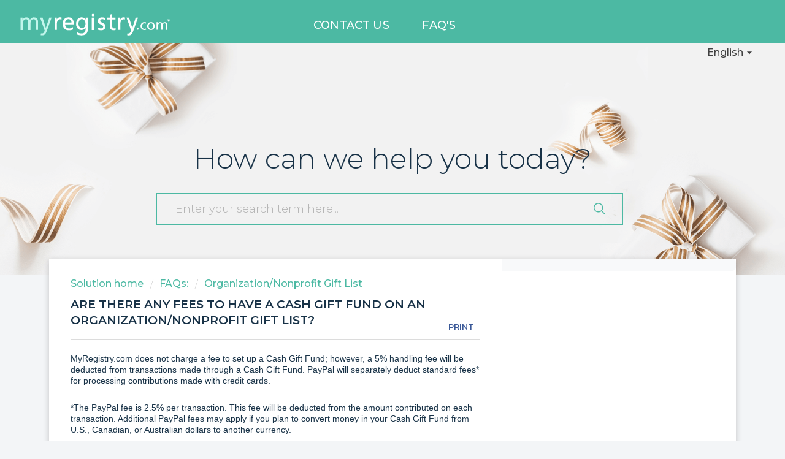

--- FILE ---
content_type: text/html; charset=utf-8
request_url: https://customercare.myregistry.com/en/support/solutions/articles/48000775419-are-there-any-fees-to-have-a-cash-gift-fund-on-an-organization-nonprofit-wish-list
body_size: 12182
content:
<!DOCTYPE html>
       
        <!--[if lt IE 7]><html class="no-js ie6 dew-dsm-theme " lang="en" dir="ltr" data-date-format="non_us"><![endif]-->       
        <!--[if IE 7]><html class="no-js ie7 dew-dsm-theme " lang="en" dir="ltr" data-date-format="non_us"><![endif]-->       
        <!--[if IE 8]><html class="no-js ie8 dew-dsm-theme " lang="en" dir="ltr" data-date-format="non_us"><![endif]-->       
        <!--[if IE 9]><html class="no-js ie9 dew-dsm-theme " lang="en" dir="ltr" data-date-format="non_us"><![endif]-->       
        <!--[if IE 10]><html class="no-js ie10 dew-dsm-theme " lang="en" dir="ltr" data-date-format="non_us"><![endif]-->       
        <!--[if (gt IE 10)|!(IE)]><!--><html class="no-js  dew-dsm-theme " lang="en" dir="ltr" data-date-format="non_us"><!--<![endif]-->
	<head>
		
		<!-- Title for the page -->
<title> Cash Gift Fund Creation Fees for Nonprofits : myregistryhelp </title>

<!-- Meta information --><!-- Title for the page -->
<title> Cash Gift Fund Creation Fees for Nonprofits : myregistryhelp </title>

<!-- Meta information -->

      <meta charset="utf-8" />
      <meta http-equiv="X-UA-Compatible" content="IE=edge,chrome=1" />
      <meta name="description" content= "" />
      <meta name="author" content= "" />
       <meta property="og:title" content="Cash Gift Fund Creation Fees for Nonprofits" />  <meta property="og:url" content="https://customercare.myregistry.com/en/support/solutions/articles/48000775419-are-there-any-fees-to-have-a-cash-gift-fund-on-an-organization-nonprofit-gift-list-" />  <meta property="og:description" content=" MyRegistry.com does not charge a fee to set up a Cash Gift Fund; however, a 5% handling fee will be deducted from transactions made through a Cash Gift Fund. PayPal will separately deduct standard fees* for processing contributions made with cred..." />  <meta property="og:image" content="https://s3.amazonaws.com/cdn.freshdesk.com/data/helpdesk/attachments/production/48004791534/logo/Ral1iw0FX7kztL2uLurEn1_6Hl74uSr3bQ.png?X-Amz-Algorithm=AWS4-HMAC-SHA256&amp;amp;X-Amz-Credential=AKIAS6FNSMY2XLZULJPI%2F20260115%2Fus-east-1%2Fs3%2Faws4_request&amp;amp;X-Amz-Date=20260115T150542Z&amp;amp;X-Amz-Expires=604800&amp;amp;X-Amz-SignedHeaders=host&amp;amp;X-Amz-Signature=06a31b77148f95e8bcb478cc8cdc90491a4591aa3d48e9ab28a01194a678016a" />  <meta property="og:site_name" content="myregistryhelp" />  <meta property="og:type" content="article" />  <meta name="twitter:title" content="Cash Gift Fund Creation Fees for Nonprofits" />  <meta name="twitter:url" content="https://customercare.myregistry.com/en/support/solutions/articles/48000775419-are-there-any-fees-to-have-a-cash-gift-fund-on-an-organization-nonprofit-gift-list-" />  <meta name="twitter:description" content=" MyRegistry.com does not charge a fee to set up a Cash Gift Fund; however, a 5% handling fee will be deducted from transactions made through a Cash Gift Fund. PayPal will separately deduct standard fees* for processing contributions made with cred..." />  <meta name="twitter:image" content="https://s3.amazonaws.com/cdn.freshdesk.com/data/helpdesk/attachments/production/48004791534/logo/Ral1iw0FX7kztL2uLurEn1_6Hl74uSr3bQ.png?X-Amz-Algorithm=AWS4-HMAC-SHA256&amp;amp;X-Amz-Credential=AKIAS6FNSMY2XLZULJPI%2F20260115%2Fus-east-1%2Fs3%2Faws4_request&amp;amp;X-Amz-Date=20260115T150542Z&amp;amp;X-Amz-Expires=604800&amp;amp;X-Amz-SignedHeaders=host&amp;amp;X-Amz-Signature=06a31b77148f95e8bcb478cc8cdc90491a4591aa3d48e9ab28a01194a678016a" />  <meta name="twitter:card" content="summary" />  <link rel="canonical" href="https://customercare.myregistry.com/en/support/solutions/articles/48000775419-are-there-any-fees-to-have-a-cash-gift-fund-on-an-organization-nonprofit-gift-list-" />  <link rel='alternate' hreflang="en" href="https://customercare.myregistry.com/en/support/solutions/articles/48000775419-are-there-any-fees-to-have-a-cash-gift-fund-on-an-organization-nonprofit-gift-list-"/>  <link rel='alternate' hreflang="es" href="https://customercare.myregistry.com/es/support/solutions/articles/48000775419--hay-alguna-tarifa-por-tener-un-fondo-de-regalo-en-efectivo-en-una-lista-de-deseos-de-una-organizacio"/>  <link rel='alternate' hreflang="fr" href="https://customercare.myregistry.com/fr/support/solutions/articles/48000775419-y-a-t-il-des-frais-pour-inclure-un-fonds-de-dons-en-esp%C3%A8ces-sur-la-liste-de-cadeaux-d-une-organisatio"/> 

<!-- Responsive setting -->
<link rel="apple-touch-icon" href="https://s3.amazonaws.com/cdn.freshdesk.com/data/helpdesk/attachments/production/48004791562/fav_icon/6-JJBpBhedbCZMJReNTXTkrWC7ODkFD7Dg.png" />
        <link rel="apple-touch-icon" sizes="72x72" href="https://s3.amazonaws.com/cdn.freshdesk.com/data/helpdesk/attachments/production/48004791562/fav_icon/6-JJBpBhedbCZMJReNTXTkrWC7ODkFD7Dg.png" />
        <link rel="apple-touch-icon" sizes="114x114" href="https://s3.amazonaws.com/cdn.freshdesk.com/data/helpdesk/attachments/production/48004791562/fav_icon/6-JJBpBhedbCZMJReNTXTkrWC7ODkFD7Dg.png" />
        <link rel="apple-touch-icon" sizes="144x144" href="https://s3.amazonaws.com/cdn.freshdesk.com/data/helpdesk/attachments/production/48004791562/fav_icon/6-JJBpBhedbCZMJReNTXTkrWC7ODkFD7Dg.png" />
        <meta name="viewport" content="width=device-width, initial-scale=1.0, maximum-scale=5.0, user-scalable=yes" />  

<!-- Start Alexa Certify Javascript -->
<script type="text/javascript">
_atrk_opts = { atrk_acct:"ggrge1aUY9008q", domain:"myregistry.com",dynamic: true};
(function() { var as = document.createElement('script'); as.type = 'text/javascript'; as.async = true; as.src = "https://certify-js.alexametrics.com/atrk.js"; var s = document.getElementsByTagName('script')[0];s.parentNode.insertBefore(as, s); })();
</script>
<noscript><img src="https://certify.alexametrics.com/atrk.gif?account=ggrge1aUY9008q" style="display:none" height="1" width="1" alt="" /></noscript>
<!-- End Alexa Certify Javascript -->


<!-- Global site tag (gtag.js) - Google Analytics -->
<script async src="https://www.googletagmanager.com/gtag/js?id=UA-23309797-1"></script>
<script>
  window.dataLayer = window.dataLayer || [];
  function gtag(){dataLayer.push(arguments);}
  gtag('js', new Date());

  gtag('config', 'UA-23309797-1');
</script>

      <meta charset="utf-8" />
      <meta http-equiv="X-UA-Compatible" content="IE=edge,chrome=1" />
      <meta name="description" content= "" />
      <meta name="author" content= "" />
       <meta property="og:title" content="Cash Gift Fund Creation Fees for Nonprofits" />  <meta property="og:url" content="https://customercare.myregistry.com/en/support/solutions/articles/48000775419-are-there-any-fees-to-have-a-cash-gift-fund-on-an-organization-nonprofit-gift-list-" />  <meta property="og:description" content=" MyRegistry.com does not charge a fee to set up a Cash Gift Fund; however, a 5% handling fee will be deducted from transactions made through a Cash Gift Fund. PayPal will separately deduct standard fees* for processing contributions made with cred..." />  <meta property="og:image" content="https://s3.amazonaws.com/cdn.freshdesk.com/data/helpdesk/attachments/production/48004791534/logo/Ral1iw0FX7kztL2uLurEn1_6Hl74uSr3bQ.png?X-Amz-Algorithm=AWS4-HMAC-SHA256&amp;amp;X-Amz-Credential=AKIAS6FNSMY2XLZULJPI%2F20260115%2Fus-east-1%2Fs3%2Faws4_request&amp;amp;X-Amz-Date=20260115T150542Z&amp;amp;X-Amz-Expires=604800&amp;amp;X-Amz-SignedHeaders=host&amp;amp;X-Amz-Signature=06a31b77148f95e8bcb478cc8cdc90491a4591aa3d48e9ab28a01194a678016a" />  <meta property="og:site_name" content="myregistryhelp" />  <meta property="og:type" content="article" />  <meta name="twitter:title" content="Cash Gift Fund Creation Fees for Nonprofits" />  <meta name="twitter:url" content="https://customercare.myregistry.com/en/support/solutions/articles/48000775419-are-there-any-fees-to-have-a-cash-gift-fund-on-an-organization-nonprofit-gift-list-" />  <meta name="twitter:description" content=" MyRegistry.com does not charge a fee to set up a Cash Gift Fund; however, a 5% handling fee will be deducted from transactions made through a Cash Gift Fund. PayPal will separately deduct standard fees* for processing contributions made with cred..." />  <meta name="twitter:image" content="https://s3.amazonaws.com/cdn.freshdesk.com/data/helpdesk/attachments/production/48004791534/logo/Ral1iw0FX7kztL2uLurEn1_6Hl74uSr3bQ.png?X-Amz-Algorithm=AWS4-HMAC-SHA256&amp;amp;X-Amz-Credential=AKIAS6FNSMY2XLZULJPI%2F20260115%2Fus-east-1%2Fs3%2Faws4_request&amp;amp;X-Amz-Date=20260115T150542Z&amp;amp;X-Amz-Expires=604800&amp;amp;X-Amz-SignedHeaders=host&amp;amp;X-Amz-Signature=06a31b77148f95e8bcb478cc8cdc90491a4591aa3d48e9ab28a01194a678016a" />  <meta name="twitter:card" content="summary" />  <link rel="canonical" href="https://customercare.myregistry.com/en/support/solutions/articles/48000775419-are-there-any-fees-to-have-a-cash-gift-fund-on-an-organization-nonprofit-gift-list-" />  <link rel='alternate' hreflang="en" href="https://customercare.myregistry.com/en/support/solutions/articles/48000775419-are-there-any-fees-to-have-a-cash-gift-fund-on-an-organization-nonprofit-gift-list-"/>  <link rel='alternate' hreflang="es" href="https://customercare.myregistry.com/es/support/solutions/articles/48000775419--hay-alguna-tarifa-por-tener-un-fondo-de-regalo-en-efectivo-en-una-lista-de-deseos-de-una-organizacio"/>  <link rel='alternate' hreflang="fr" href="https://customercare.myregistry.com/fr/support/solutions/articles/48000775419-y-a-t-il-des-frais-pour-inclure-un-fonds-de-dons-en-esp%C3%A8ces-sur-la-liste-de-cadeaux-d-une-organisatio"/> 

<!-- Responsive setting -->
<link rel="apple-touch-icon" href="https://s3.amazonaws.com/cdn.freshdesk.com/data/helpdesk/attachments/production/48004791562/fav_icon/6-JJBpBhedbCZMJReNTXTkrWC7ODkFD7Dg.png" />
        <link rel="apple-touch-icon" sizes="72x72" href="https://s3.amazonaws.com/cdn.freshdesk.com/data/helpdesk/attachments/production/48004791562/fav_icon/6-JJBpBhedbCZMJReNTXTkrWC7ODkFD7Dg.png" />
        <link rel="apple-touch-icon" sizes="114x114" href="https://s3.amazonaws.com/cdn.freshdesk.com/data/helpdesk/attachments/production/48004791562/fav_icon/6-JJBpBhedbCZMJReNTXTkrWC7ODkFD7Dg.png" />
        <link rel="apple-touch-icon" sizes="144x144" href="https://s3.amazonaws.com/cdn.freshdesk.com/data/helpdesk/attachments/production/48004791562/fav_icon/6-JJBpBhedbCZMJReNTXTkrWC7ODkFD7Dg.png" />
        <meta name="viewport" content="width=device-width, initial-scale=1.0, maximum-scale=5.0, user-scalable=yes" /> 
		
		<!-- Adding meta tag for CSRF token -->
		<meta name="csrf-param" content="authenticity_token" />
<meta name="csrf-token" content="SNDgdhUNd6ZvWvmLf+Fsx5jI/zHWiGQipdQB99WtO0xL5IBfOjoqUt3xYtOlHf6zrzoZCsXzJ8O9OZDXPC+yiw==" />
		<!-- End meta tag for CSRF token -->
		
		<!-- Fav icon for portal -->
		<link rel='shortcut icon' href='https://s3.amazonaws.com/cdn.freshdesk.com/data/helpdesk/attachments/production/48004791562/fav_icon/6-JJBpBhedbCZMJReNTXTkrWC7ODkFD7Dg.png' />

		<!-- Base stylesheet -->
 
		<link rel="stylesheet" media="print" href="https://assets7.freshdesk.com/assets/cdn/portal_print-6e04b27f27ab27faab81f917d275d593fa892ce13150854024baaf983b3f4326.css" />
	  		<link rel="stylesheet" media="screen" href="https://assets7.freshdesk.com/assets/cdn/falcon_portal_utils-a58414d6bc8bc6ca4d78f5b3f76522e4970de435e68a5a2fedcda0db58f21600.css" />	

		
		<!-- Theme stylesheet -->

		<link href="/support/theme.css?v=4&amp;d=1766760291" media="screen" rel="stylesheet" type="text/css">

		<!-- Google font url if present -->
		<link href='https://fonts.googleapis.com/css?family=Source+Sans+Pro:regular,italic,600,700,700italic|Poppins:regular,600,700' rel='stylesheet' type='text/css' nonce='YelBCCI1fNe9Vj/SHlxbVg=='>

		<!-- Including default portal based script framework at the top -->
		<script src="https://assets10.freshdesk.com/assets/cdn/portal_head_v2-d07ff5985065d4b2f2826fdbbaef7df41eb75e17b915635bf0413a6bc12fd7b7.js"></script>
		<!-- Including syntexhighlighter for portal -->
		<script src="https://assets10.freshdesk.com/assets/cdn/prism-841b9ba9ca7f9e1bc3cdfdd4583524f65913717a3ab77714a45dd2921531a402.js"></script>

		

		<!-- Access portal settings information via javascript -->
		 <script type="text/javascript">     var portal = {"language":"en","name":"myregistryhelp","contact_info":"","current_page_name":"article_view","current_tab":"solutions","vault_service":{"url":"https://vault-service.freshworks.com/data","max_try":2,"product_name":"fd"},"current_account_id":1173378,"preferences":{"bg_color":"#f3f5f7","header_color":"#4cb9a3","help_center_color":"#f3f5f7","footer_color":"#183247","tab_color":"#4CB9A3","tab_hover_color":"#02b875","btn_background":"#f3f5f7","btn_primary_background":"#02b875","base_font":"Source Sans Pro","text_color":"#183247","headings_font":"Poppins","headings_color":"#183247","link_color":"#183247","link_color_hover":"#2753d7","input_focus_ring_color":"#02b875","non_responsive":"false"},"image_placeholders":{"spacer":"https://assets3.freshdesk.com/assets/misc/spacer.gif","profile_thumb":"https://assets4.freshdesk.com/assets/misc/profile_blank_thumb-4a7b26415585aebbd79863bd5497100b1ea52bab8df8db7a1aecae4da879fd96.jpg","profile_medium":"https://assets10.freshdesk.com/assets/misc/profile_blank_medium-1dfbfbae68bb67de0258044a99f62e94144f1cc34efeea73e3fb85fe51bc1a2c.jpg"},"falcon_portal_theme":true,"current_object_id":48000775419};     var attachment_size = 20;     var blocked_extensions = "";     var allowed_extensions = "";     var store = { 
        ticket: {},
        portalLaunchParty: {} };    store.portalLaunchParty.ticketFragmentsEnabled = false;    store.pod = "us-east-1";    store.region = "US"; </script> 


			    <script src="https://wchat.freshchat.com/js/widget.js" nonce="YelBCCI1fNe9Vj/SHlxbVg=="></script>

	</head>
	<body>
            	
		
		
		
	<header class="banner">
		<div class="banner-wrapper page">
			<div class="banner-title">
              <h1 class="heading"><a href="https://www.myregistry.com/"><img src="https://www.myregistry.com/images/MRlogo_520.svg"></a></h1>
			</div>
		</div>
	</header>
	 <nav class="page-tabs">
		<div class="page no-padding no-header-tabs">
			
				<a data-toggle-dom="#header-tabs" href="#" data-animated="true" class="mobile-icon-nav-menu show-in-mobile"></a>
				<div class="nav-link" id="header-tabs">				  
                  
                  <a href="/en/support/home">CONTACT US</a>
                  
                  
                  
                  <a href="/en/support/solutions" class="">FAQ's</a>
                  
				</div>
			
		</div>
	</nav> 
    <!--
    <div class="menu-lang">
      <a href=
      
      "https://customercare.myregistry.com/es/support/solutions"
      >ESPAÑOL</a>
    </div>
     -->
<div class="menu-lang">
  <a role="button" href="javascript:void(0)" id="menuLangToggle" class="menuLangToggle">
    <span>
    
    	English
    
    </span>
    <span class="menuLangToggle-arrow">&nbsp;</span>
  </a>
  <div class="menuLangList">
    <a href=
      
      "https://customercare.myregistry.com/en/support/solutions"
      >
      English
      <span class="menuLangList-selected">&nbsp;</span>
    </a>
    <a href=
      
      "https://customercare.myregistry.com/es/support/solutions"
      >
      Español
      
    </a>
    <a href=
      
      "https://customercare.myregistry.com/fr/support/solutions"
      >
      Français
      
    </a>
  </div>
</div>

<!-- Search and page links for the page -->
<!-- 
	<section class="help-center-sc rounded-6">
		<div class="page no-padding">
		<div class="hc-search">
			<div class="hc-search-c">
				<form class="hc-search-form print--remove" autocomplete="off" action="/en/support/search/solutions" id="hc-search-form" data-csrf-ignore="true">
	<div class="hc-search-input">
	<label for="support-search-input" class="hide">Enter your search term here...</label>
		<input placeholder="Enter your search term here..." type="text"
			name="term" class="special" value=""
            rel="page-search" data-max-matches="10" id="support-search-input">
	</div>
	<div class="hc-search-button">
		<button class="btn btn-primary" aria-label="Search" type="submit" autocomplete="off">
			<i class="mobile-icon-search hide-tablet"></i>
			<span class="hide-in-mobile">
				Search
			</span>
		</button>
	</div>
</form>
			</div>
		</div>
		<div class="hc-nav ">
			 <nav>   <div>
              <a href="/en/support/tickets/new" class="mobile-icon-nav-newticket new-ticket ellipsis" title="New support ticket">
                <span> New support ticket </span>
              </a>
            </div>   <div>
              <a href="/en/support/tickets" class="mobile-icon-nav-status check-status ellipsis" title="Check ticket status">
                <span>Check ticket status</span>
              </a>
            </div>  </nav>
		</div>
		</div>
	</section>

 -->

<script>
  let langToggle = document.getElementById("menuLangToggle");
  langToggle.addEventListener("click", function(e) {
    e.stopPropagation();
    langToggle.classList.toggle("active");
  });
  document.addEventListener("click", function(e) {
    if (e.target !== langToggle && langToggle.classList.contains("active")) {
      console.log("close menu");
    	langToggle.classList.remove("active");
    }
  });
</script>

<div class="page">
  <div class="section_header">
    <section class="search_section">
    <h1>      
      
      How can we help you today?
      
      </h1>
  	<div class="hc-search">
		<div class="hc-search-c">
				<form class="hc-search-form print--remove" autocomplete="off" action="/en/support/search/solutions" id="hc-search-form" data-csrf-ignore="true">
	<div class="hc-search-input">
	<label for="support-search-input" class="hide">Enter your search term here...</label>
		<input placeholder="Enter your search term here..." type="text"
			name="term" class="special" value=""
            rel="page-search" data-max-matches="10" id="support-search-input">
	</div>
	<div class="hc-search-button">
		<button class="btn btn-primary" aria-label="Search" type="submit" autocomplete="off">
			<i class="mobile-icon-search hide-tablet"></i>
			<span class="hide-in-mobile">
				Search
			</span>
		</button>
	</div>
</form>
		</div>
	</div>
    </section>
  </div>
	<!-- Notification Messages -->
	 <div class="alert alert-with-close notice hide" id="noticeajax"></div> 

	
	<div class="c-wrapper">		
		<section class="main content rounded-6 min-height-on-desktop fc-article-show" id="article-show-48000775419">
	<div class="breadcrumb">
		<a href="/en/support/solutions"> Solution home </a>
		<a href="/en/support/solutions/48000247315">FAQs:</a>
		<a href="/en/support/solutions/folders/48000658883">Organization/Nonprofit Gift List</a>
	</div>
	<b class="page-stamp page-stamp-article">
		<b class="icon-page-article"></b>
	</b>

	<h2 class="heading">Are there any fees to have a Cash Gift Fund on an Organization/Nonprofit gift list?
	 	<a href="#"
            class="solution-print--icon print--remove"
 			title="Print this Article"
 			arial-role="link"
 			arial-label="Print this Article"
			id="print-article"
 		>
			<span class="icon-print"></span>
			<span class="text-print">Print</span>
 		</a>
	</h2>
	
	<p>Modified on: Tue, 23 Sep, 2025 at  1:18 PM</p>
	<hr />
	

	<article class="article-body" id="article-body" rel="image-enlarge">
		<p dir="ltr"><span style="font-family: Tahoma, Geneva, sans-serif; font-size: 14px;">MyRegistry.com does not charge a fee to set up a Cash Gift Fund; however, a 5% handling fee will be deducted from transactions made through a Cash Gift Fund. PayPal will separately deduct standard fees* for processing contributions made with credit cards.</span></p><p style="font-family: Tahoma, Geneva, sans-serif; font-size: 14px;"><span style="font-size: 14px;"><span style="font-family: Tahoma,Geneva,sans-serif;"><br></span></span></p><p dir="ltr"><span style="font-family: Tahoma, Geneva, sans-serif; font-size: 14px;">*The PayPal fee is 2.5% per transaction. This fee will be deducted from the amount contributed on each transaction. Additional PayPal fees may apply if you plan to convert money in your Cash Gift Fund from U.S., Canadian, or Australian dollars to another currency.</span></p><p><br></p>
	</article>

	<hr />	
		

		<p class="article-vote" id="voting-container" 
											data-user-id="" 
											data-article-id="48000775419"
											data-language="en">
										Did you find it helpful?<span data-href="/en/support/solutions/articles/48000775419/thumbs_up" class="vote-up a-link" id="article_thumbs_up" 
									data-remote="true" data-method="put" data-update="#voting-container" 
									data-user-id=""
									data-article-id="48000775419"
									data-language="en"
									data-update-with-message="Glad we could be helpful. Thanks for the feedback.">
								Yes</span><span class="vote-down-container"><span data-href="/en/support/solutions/articles/48000775419/thumbs_down" class="vote-down a-link" id="article_thumbs_down" 
									data-remote="true" data-method="put" data-update="#vote-feedback-form" 
									data-user-id=""
									data-article-id="48000775419"
									data-language="en"
									data-hide-dom="#voting-container" data-show-dom="#vote-feedback-container">
								No</span></span></p><a class="hide a-link" id="vote-feedback-form-link" data-hide-dom="#vote-feedback-form-link" data-show-dom="#vote-feedback-container">Send feedback</a><div id="vote-feedback-container"class="hide">	<div class="lead">Sorry we couldn't be helpful. Help us improve this article with your feedback.</div>	<div id="vote-feedback-form">		<div class="sloading loading-small loading-block"></div>	</div></div>
		
</section>
<section class="sidebar content rounded-6 fc-related-articles">
	<div id="related_articles"><div class="cs-g-c"><section class="article-list"><h3 class="list-lead">Related Articles</h3><ul rel="remote" 
			data-remote-url="/en/support/search/articles/48000775419/related_articles?container=related_articles&limit=10" 
			id="related-article-list"></ul></section></div></div>
</section>

<script nonce="YelBCCI1fNe9Vj/SHlxbVg==">
	['click', 'keypress'].forEach(function eventsCallback(event) {
		document.getElementById('print-article').addEventListener(event, function (e) {
			if (event === 'keypress' && e.key !== 'Enter') return;
			e.preventDefault();
			print();
		});
	});
</script>

	</div>

	

</div>

<div id="SWD_Footer" role="contentinfo">
    <div class="footer-container">
        <div class="box-left">
            <div class="content-menu">
                <div class="menu-group">
                    <div class="group-title">
                      
                      		Company Info
                      
                  	</div>
                    <div class="group-items" role="navigation" 
					aria-label="Company Info"
					>
                        <a role="link" href="https://www.myregistry.com/Info/AboutUs.aspx">
						
							About Us
												
						</a><hr />
                        <a role="link" target="_blank" href="https://guides.myregistry.com/wedding/"><span>
						
							Wedding Guides
												
						</span></a><hr />
                        <a role="link" target="_blank" href="https://guides.myregistry.com/baby/"><span>
						
							Baby Guides
												
						</span></a><hr />
                        <a role="link" target="_blank" href="https://guides.myregistry.com/gift-list/what-is-a-universal-gift-list/"><span>
						
							What Is a Universal Gift List?
												
						</span></a><hr />
                        <a role="link" href="https://www.myregistry.com/Info/ContactUs.aspx">
						
							Contact Us
												
						</a><hr />
                        <a role="link" href="https://www.myregistry.com/Info/press.aspx">
						
							News and Press Releases
												
						</a><hr />
                        <a role="link" href="https://www.myregistry.com/Info/terms.aspx">
						
							Terms and Conditions
												
						</a><hr />
                        <a role="link" href="https://www.myregistry.com/Info/Privacy.aspx">
						
							Privacy Statement
												
						</a><hr />
                        <a role="link" href="https://www.myregistry.com/Info/Careers.aspx">
						
							Careers
												
						</a>
                    </div>
                </div>
                <div class="menu-group">
                    <div class="group-title">
                      
                      		For Members
                      
                  	</div>
                    <div class="group-items" role="navigation" 					
					aria-label="For Members"
					>
                        <a role="link" href=
                           
							"https://customercare.myregistry.com/en/support/home"
							>						
						
							Customer Experience / FAQs
						
						</a><hr />
                        <a role="link" href="https://www.myregistry.com/Info/SmartPhoneApps/">
						
							Our Mobile Apps
												
						</a><hr />
                        <a role="link" href="https://www.myregistry.com/find-a-registry.aspx">
						
							Find A Registry
												
						</a><hr />
                        <a role="link" href="https://www.myregistry.com/Info/RegistryMembers.aspx">
						
							Members Directory
												
						</a><hr />
                        <a role="link" href="https://www.myregistry.com/Info/storeswelike.aspx">
						
							Stores We Like
												
						</a><hr />
                        <a role="link" href="https://www.myregistry.com/Info/Add-To-MyRegistry-Button-Extension/Default.aspx">
						
							Our Browser Extension
												
						</a><hr />
                        <a role="link" href="https://www.myregistry.com/gift-exchange/">
						Gift Exchange					
						</a>
                    </div>
                </div>
                <div class="menu-group">
                    <div class="group-title">
                      
                      		Nonprofits/ Organizations
                      
                  	</div>
                    <div class="group-items" role="navigation" 
					aria-label="Nonprofits/ Organizations"
					>
                        <a role="link" href="https://www.myregistry.com/info/Nonprofits-Organizations.aspx">
						
							Create a Gift List
						
						</a><hr />
                        <a role="link" href="https://guides.myregistry.com/nonprofit/maximize-nonprofit-giving-with-an-online-gift-list/">
						
							Maximize Nonprofit Giving
						
						</a><hr />
                        <a role="link" href="https://www.myregistry.com/Info/OrganizationsMKT.aspx">
						
							Cash Gift Service
						
						</a><hr />
                        <a role="link" href="https://www.myregistry.com/Info/storeswelikeOrg.aspx">
						
							Prescreened Retailers
						
						</a><hr />
                        <a role="link" href="https://customercare.myregistry.com/en/support/solutions/folders/48000658883">
						
							FAQs
						
						</a>                        
                    </div>
                </div>
                <div class="menu-group">
                    <div class="group-title">
                      
                      		For Partners
                      
                  	</div>
                    <div class="group-items" role="navigation" 
					aria-label="For Partners"
					>
                        <a role="link" href="https://www.myregistry.com/gift-registry-software/">
						
							Gift Registry Software
						
						</a><hr />
                        <a role="link" href="https://www.myregistry.com/Merchants/login.aspx">
						
							Partner Login
						
						</a><hr />
                        <a role="link" href="https://guides.myregistry.com/software-partner/">
						
							Partner Blog
						
						</a><hr />
                        <a role="link"  rel="nofollow" href="https://ui.awin.com/merchant-profile/88335" target="_blank">
						
							Affiliate Program
						
						</a><hr />
                        <a role="link" href="https://www.myregistry.com/Merchants/AdvertisewithUs.aspx">
						
							Advertise with Us
						
						</a>
                      	<a role="link" href="https://developers.myregistry.com/">
                          
                          	Developers
                          
						</a>
                    </div>
                </div>
              	<div class="menu-group">
                    <div class="group-title">
                      
                      		International
                      
                  	</div>
                    <div class="group-items" role="navigation" 
                    aria-label="International"
                    >
                        <a role="link" href="https://www.myregistry.com/australian-baby-registry.aspx">
                          
                                Australia Baby
                          
						</a><hr />
                        <a role="link" href="https://www.myregistry.com/australian-wedding-registry.aspx">
                          
                                Australia Wedding
                          
                        </a><hr />
                        <a role="link" href="https://www.myregistry.com/canadian-baby-registry.aspx">
                          
                                Canada Baby
                          
                      	</a><hr />
                        <a role="link" href="https://www.myregistry.com/canadian-wedding-registry.aspx">
                          
                                Canada Wedding
                          
                      	</a><hr />
                        <a role="link" href="https://www.myregistry.com/indian-wedding-registry.aspx">
                          
                                India Wedding
                          
                      	</a><hr />
                        <a role="link" href="https://www.myregistry.com/new-zealand-baby-registry.aspx">
                          
                                New Zealand Baby
                          
                      	</a><hr />
                        <a role="link" href="https://www.myregistry.com/new-zealand-wedding-registry.aspx">
                          
                                New Zealand Wedding
                          
                      	</a><hr />
                        <a role="link" href="https://www.myregistry.com/south-african-baby-registry.aspx">
                          
                                South Africa Baby
                          
                      	</a><hr />
                        <a role="link" href="https://www.myregistry.com/south-african-wedding-registry.aspx">
                          
                                South Africa Wedding
                          
                      	</a><hr />
                        <a role="link" href="https://www.myregistry.com/uk-baby-wish-list">
                          
                                UK Baby
                          
                      	</a><hr />
                        <a role="link" href="https://www.myregistry.com/uk-wedding-gift-list">
                          
                                UK Wedding
                          
                      	</a>
                    </div>
                </div>
            </div>
        </div>
        <div class="box-right">
            <div class="content-social">
                <div class="social-group app-links">
                    <div class="group-title">
                      <span class="label-desktop">
                  		
                      		Scan to download the <br>MyRegistry.com<span>&nbsp;</span>App
                      	
                      </span>
                      <span class="label-mobile">
                  		
                      		Download the <br>MyRegistry.com<span>&nbsp;</span>App
                      	
                      </span>
                  	</div>
                    <div class="group-items" role="navigation" 
					aria-label="Download the MyRegistry.com App"
					>
                      	<img class="qr-code qr-code_img" src="https://stmr.blob.core.windows.net/cms/ManagerMisc/myregistry_app_qr_code.svg" alt="My Registry's App Qr Code">
                        <a role="link" class="icon-app-store" href="https://apps.apple.com/app/apple-store/id366525182?pt=320727&amp;ct=MR-mobile-app-page&amp;mt=8" target="_blank">
                            <span role="img" 
                            aria-label="MyRegistry App on Apple Store"
                            class="swd_icon icon-appstore"></span>
                            <span class="notext">
                        
							MyRegistry App on Apple Store
                        
                            </span>
                        </a>
                        <a role="link" class="icon-google-play" href="https://play.google.com/store/apps/details?id=com.myregistry" target="_blank">
                            <span role="img" 
                            aria-label="MyRegistry App on Google Play Store"
                            class="swd_icon icon-googleplay"></span>
                            <span class="notext">MyRegistry App on Google Play Store</span>
                        </a>
                    </div>
					</div>
                <div class="social-group social-media">
                    <div class="group-title">
                        
                            Connect with Us
                        
                    </div>
                    <div class="group-items" role="navigation" 
                    aria-label="Connect with Us">
                        <a role="link" class="icon-facebook-holder" href="https://www.facebook.com/myregistryllc" target="_blank">
                            <span role="img" 
                            aria-label="MyRegistry on Facebook"
                            class="swd_icon icon-facebook"></span>
                            <span class="notext">
                                
                                MyRegistry on Facebook
                        
                            </span>
                        </a>
                        <a role="link" class="icon-twitter-holder" href="https://twitter.com/myregistry" target="_blank">
                            <span role="img" 
                            aria-label="MyRegistry on Twitter"
                            class="swd_icon icon-twitter"></span>
                            <span class="notext">
                                
                                MyRegistry on Twitter
                        
                            </span>
                        </a>
                        <a role="link" class="icon-instagram-holder" href="https://www.instagram.com/MyRegistry" target="_blank">
                            <span role="img" 
                            aria-label="MyRegistry on Instagram"
                            class="swd_icon icon-instagram"></span>
                            <span class="notext">
                                
                            MyRegistry on Instagram
                        
                            </span>
                        </a>
                        <a role="link" class="icon-pinterest-holder" href="https://www.pinterest.com/myregistryweddings" target="_blank">
                            <span role="img" 
                            aria-label="MyRegistry on Pinterest"
                            class="swd_icon icon-pinterest"></span>
                            <span class="notext">
                            
                            MyRegistry on Pinterest
                        
                            </span>
                        </a>
                    </div>
                </div>    
        </div>
    </div>
	<div class="content-copyright">
            ©
    2025
    
        All rights reserved - MyRegistry LLC
    
    &nbsp;—&nbsp;<a href="https://www.myregistry.com/SiteMap/" target="_blank">
        
            Site Map
        
    </a>
        </div>
</div>
</div>
<!--  <div class="copyright">
        <a href=https://www.freshworks.com/freshdesk/?utm_source=portal&utm_medium=reflink&utm_campaign=portal_reflink target="_blank" rel="nofollow"> Help Desk Software </a>
        by Freshdesk
      </div> -->



<script type="text/javascript">
    function GetCookie(name, defaultValue) {    
      var i, x, y, cookies = document.cookie.split(";");
    for (i = 0; i < cookies.length; i++) {
      x = cookies[i].substr(0, cookies[i].indexOf("="));
      y = cookies[i].substr(cookies[i].indexOf("=") + 1);
      x = x.replace(/^\s+|\s+$/g, "");
      if (x == name) {
        return unescape(y);
      }
    }
    return defaultValue;
   };  
  function SetCookie(name, value, days) {
    var expires;
    if (days) {
      var date = new Date();
      date.setTime(date.getTime() + (days * 24 * 60 * 60 * 1000));
      expires = "; expires=" + date.toGMTString();
    } else {
      expires = "";
    }
    document.cookie = name + "=" + value + expires + "; path=/";
  } 
  function GetQuerystring(name, url) {
    if (!url) url = location.href;
    if (!name) return null;
    
    name = name.replace(/[\[]/, "\\\[").replace(/[\]]/, "\\\]");
    var regexS = "[\\?&]" + name + "=([^&#]*)";
    var regex = new RegExp(regexS);
    var results = regex.exec(url);
    return results == null ? null : results[1];
  }
    var MobileAppValue = GetQuerystring("isMobileApp");
	if(MobileAppValue){
	     SetCookie("MrIsMobileAppView",1,1);     
	}   
   if(GetCookie("MrIsMobileAppView",null) == "1"){
      if(document.getElementById("SWD_Footer")) document.getElementById("SWD_Footer").style.display="none";
      if(document.querySelector("header.banner")) document.querySelector("header.banner").style.display="none";
      if(document.querySelector(".page-tabs"))document.querySelector(".page-tabs").style.display="none";
      if(document.querySelector("body")) document.querySelector("body").style.backgroundPosition="0px 0px";
      if(document.querySelector(".section_header")) document.querySelector(".section_header").style.marginTop="65px";
   }
  
  if(document.querySelector('#related_articles')) document.querySelector('#related_articles h3.list-lead').innerHTML = 'Related Questions';
  
  if(document.getElementById("solutions-home")) {
    document.querySelectorAll("#solutions-home .article-list .see-more").forEach((seeMore, index) => {
    	seeMore = seeMore.innerHTML.split(" ");
     	seeMore[seeMore.length - 1] = "questions";
    	document.querySelectorAll("#solutions-home .article-list .see-more")[index].innerHTML = seeMore.join(" ");                                                                                           
    });
  }
    
(function() {
	var allTabs = document.querySelectorAll("#SWD_Footer .box-left .menu-group .group-title");

	allTabs.forEach((tab) => {
		tab.addEventListener('click', function() {
      		var newTab = !this.classList.contains("active");
			allTabs.forEach((tab) => {
				tab.classList.remove("active");
			});

			if (newTab) {
				this.classList.add("active");
			}
		});
	});
  
  if (window.innerWidth > 1024) {
    var appIcons = document.querySelectorAll("#SWD_Footer .social-group.app-links .group-items a");
    appIcons.forEach((icon) => {
      	icon.setAttribute("tabindex", "-1");
   		icon.style.pointerEvents = "none";
    });
  }
})();
  
  
</script>



			<script src="https://assets6.freshdesk.com/assets/cdn/portal_bottom-0fe88ce7f44d512c644a48fda3390ae66247caeea647e04d017015099f25db87.js"></script>

		<script src="https://assets2.freshdesk.com/assets/cdn/redactor-642f8cbfacb4c2762350a557838bbfaadec878d0d24e9a0d8dfe90b2533f0e5d.js"></script> 
		<script src="https://assets7.freshdesk.com/assets/cdn/lang/en-4a75f878b88f0e355c2d9c4c8856e16e0e8e74807c9787aaba7ef13f18c8d691.js"></script>
		<!-- for i18n-js translations -->
  		<script src="https://assets8.freshdesk.com/assets/cdn/i18n/portal/en-7dc3290616af9ea64cf8f4a01e81b2013d3f08333acedba4871235237937ee05.js"></script>
		<!-- Including default portal based script at the bottom -->
		<script nonce="YelBCCI1fNe9Vj/SHlxbVg==">
//<![CDATA[
	
	jQuery(document).ready(function() {
					
		// Setting the locale for moment js
		moment.lang('en');

		var validation_meassages = {"required":"This field is required.","remote":"Please fix this field.","email":"Please enter a valid email address.","url":"Please enter a valid URL.","date":"Please enter a valid date.","dateISO":"Please enter a valid date ( ISO ).","number":"Please enter a valid number.","digits":"Please enter only digits.","creditcard":"Please enter a valid credit card number.","equalTo":"Please enter the same value again.","two_decimal_place_warning":"Value cannot have more than 2 decimal digits","select2_minimum_limit":"Please type %{char_count} or more letters","select2_maximum_limit":"You can only select %{limit} %{container}","maxlength":"Please enter no more than {0} characters.","minlength":"Please enter at least {0} characters.","rangelength":"Please enter a value between {0} and {1} characters long.","range":"Please enter a value between {0} and {1}.","max":"Please enter a value less than or equal to {0}.","min":"Please enter a value greater than or equal to {0}.","select2_maximum_limit_jq":"You can only select {0} {1}","facebook_limit_exceed":"Your Facebook reply was over 8000 characters. You'll have to be more clever.","messenger_limit_exceeded":"Oops! You have exceeded Messenger Platform's character limit. Please modify your response.","not_equal_to":"This element should not be equal to","email_address_invalid":"One or more email addresses are invalid.","twitter_limit_exceed":"Oops! You have exceeded Twitter's character limit. You'll have to modify your response.","password_does_not_match":"The passwords don't match. Please try again.","valid_hours":"Please enter a valid hours.","reply_limit_exceed":"Your reply was over 2000 characters. You'll have to be more clever.","url_format":"Invalid URL format","url_without_slash":"Please enter a valid URL without '/'","link_back_url":"Please enter a valid linkback URL","requester_validation":"Please enter a valid requester details or <a href=\"#\" id=\"add_requester_btn_proxy\">add new requester.</a>","agent_validation":"Please enter valid agent details","email_or_phone":"Please enter a Email or Phone Number","upload_mb_limit":"Upload exceeds the available 15MB limit","invalid_image":"Invalid image format","atleast_one_role":"At least one role is required for the agent","invalid_time":"Invalid time.","remote_fail":"Remote validation failed","trim_spaces":"Auto trim of leading & trailing whitespace","hex_color_invalid":"Please enter a valid hex color value.","name_duplication":"The name already exists.","invalid_value":"Invalid value","invalid_regex":"Invalid Regular Expression","same_folder":"Cannot move to the same folder.","maxlength_255":"Please enter less than 255 characters","decimal_digit_valid":"Value cannot have more than 2 decimal digits","atleast_one_field":"Please fill at least {0} of these fields.","atleast_one_portal":"Select atleast one portal.","custom_header":"Please type custom header in the format -  header : value","same_password":"Should be same as Password","select2_no_match":"No matching %{container} found","integration_no_match":"no matching data...","time":"Please enter a valid time","valid_contact":"Please add a valid contact","field_invalid":"This field is invalid","select_atleast_one":"Select at least one option.","ember_method_name_reserved":"This name is reserved and cannot be used. Please choose a different name."}	

		jQuery.extend(jQuery.validator.messages, validation_meassages );


		jQuery(".call_duration").each(function () {
			var format,time;
			if (jQuery(this).data("time") === undefined) { return; }
			if(jQuery(this).hasClass('freshcaller')){ return; }
			time = jQuery(this).data("time");
			if (time>=3600) {
			 format = "hh:mm:ss";
			} else {
				format = "mm:ss";
			}
			jQuery(this).html(time.toTime(format));
		});
	});

	// Shortcuts variables
	var Shortcuts = {"global":{"help":"?","save":"mod+return","cancel":"esc","search":"/","status_dialog":"mod+alt+return","save_cuctomization":"mod+shift+s"},"app_nav":{"dashboard":"g d","tickets":"g t","social":"g e","solutions":"g s","forums":"g f","customers":"g c","reports":"g r","admin":"g a","ticket_new":"g n","compose_email":"g m"},"pagination":{"previous":"alt+left","next":"alt+right","alt_previous":"j","alt_next":"k"},"ticket_list":{"ticket_show":"return","select":"x","select_all":"shift+x","search_view":"v","show_description":"space","unwatch":"w","delete":"#","pickup":"@","spam":"!","close":"~","silent_close":"alt+shift+`","undo":"z","reply":"r","forward":"f","add_note":"n","scenario":"s"},"ticket_detail":{"toggle_watcher":"w","reply":"r","forward":"f","add_note":"n","close":"~","silent_close":"alt+shift+`","add_time":"m","spam":"!","delete":"#","show_activities_toggle":"}","properties":"p","expand":"]","undo":"z","select_watcher":"shift+w","go_to_next":["j","down"],"go_to_previous":["k","up"],"scenario":"s","pickup":"@","collaboration":"d"},"social_stream":{"search":"s","go_to_next":["j","down"],"go_to_previous":["k","up"],"open_stream":["space","return"],"close":"esc","reply":"r","retweet":"shift+r"},"portal_customizations":{"preview":"mod+shift+p"},"discussions":{"toggle_following":"w","add_follower":"shift+w","reply_topic":"r"}};
	
	// Date formats
	var DATE_FORMATS = {"non_us":{"moment_date_with_week":"ddd, D MMM, YYYY","datepicker":"d M, yy","datepicker_escaped":"d M yy","datepicker_full_date":"D, d M, yy","mediumDate":"d MMM, yyyy"},"us":{"moment_date_with_week":"ddd, MMM D, YYYY","datepicker":"M d, yy","datepicker_escaped":"M d yy","datepicker_full_date":"D, M d, yy","mediumDate":"MMM d, yyyy"}};

	var lang = { 
		loadingText: "Please Wait...",
		viewAllTickets: "View all tickets"
	};


//]]>
</script> 

		

		<img src='/en/support/solutions/articles/48000775419-are-there-any-fees-to-have-a-cash-gift-fund-on-an-organization-nonprofit-gift-list-/hit' alt='Article views count' aria-hidden='true'/>
		<script type="text/javascript">
     		I18n.defaultLocale = "en";
     		I18n.locale = "en";
		</script>
			  <script nonce="YelBCCI1fNe9Vj/SHlxbVg==">
//<![CDATA[

    jQuery(document).ready(function() {
      window.fcWidget.init({
        token: "0dd99409-3895-4780-bf21-05338cd250b5",
        host: "https://wchat.freshchat.com",
        cspNonce: "YelBCCI1fNe9Vj/SHlxbVg==",
      });    
    });

//]]>
</script>
    	


		<!-- Include dynamic input field script for signup and profile pages (Mint theme) -->

	</body>
</html>


--- FILE ---
content_type: image/svg+xml
request_url: https://stmr.blob.core.windows.net/cms/ManagerMisc/myregistry_app_qr_code.svg
body_size: 35939
content:
<svg width="200" height="200" viewBox="0 0 200 200" fill="none" xmlns="http://www.w3.org/2000/svg">
<path d="M200 0H0V200H200V0Z" fill="white"/>
<path d="M57.7085 6.95862H52.0696V12.5975H57.7085V6.95862Z" fill="black"/>
<path d="M68.9862 6.95862H63.3474V12.5975H68.9862V6.95862Z" fill="black"/>
<path d="M97.1806 6.95862H91.5417V12.5975H97.1806V6.95862Z" fill="black"/>
<path d="M114.097 6.95862H108.458V12.5975H114.097V6.95862Z" fill="black"/>
<path d="M125.375 6.95862H119.736V12.5975H125.375V6.95862Z" fill="black"/>
<path d="M131.014 6.95862H125.375V12.5975H131.014V6.95862Z" fill="black"/>
<path d="M142.292 6.95862H136.653V12.5975H142.292V6.95862Z" fill="black"/>
<path d="M147.93 6.95862H142.292V12.5975H147.93V6.95862Z" fill="black"/>
<path d="M57.7085 12.5975H52.0696V18.2364H57.7085V12.5975Z" fill="black"/>
<path d="M63.3473 12.5975H57.7084V18.2364H63.3473V12.5975Z" fill="black"/>
<path d="M74.6251 12.5975H68.9862V18.2364H74.6251V12.5975Z" fill="black"/>
<path d="M80.2639 12.5975H74.6251V18.2364H80.2639V12.5975Z" fill="black"/>
<path d="M114.097 12.5975H108.458V18.2364H114.097V12.5975Z" fill="black"/>
<path d="M147.93 12.5975H142.292V18.2364H147.93V12.5975Z" fill="black"/>
<path d="M57.7085 18.2362H52.0696V23.8751H57.7085V18.2362Z" fill="black"/>
<path d="M63.3473 18.2362H57.7084V23.8751H63.3473V18.2362Z" fill="black"/>
<path d="M68.9862 18.2362H63.3474V23.8751H68.9862V18.2362Z" fill="black"/>
<path d="M85.9028 18.2362H80.2639V23.8751H85.9028V18.2362Z" fill="black"/>
<path d="M97.1806 18.2362H91.5417V23.8751H97.1806V18.2362Z" fill="black"/>
<path d="M102.819 18.2362H97.1805V23.8751H102.819V18.2362Z" fill="black"/>
<path d="M131.014 18.2362H125.375V23.8751H131.014V18.2362Z" fill="black"/>
<path d="M136.653 18.2362H131.014V23.8751H136.653V18.2362Z" fill="black"/>
<path d="M142.292 18.2362H136.653V23.8751H142.292V18.2362Z" fill="black"/>
<path d="M147.93 18.2362H142.292V23.8751H147.93V18.2362Z" fill="black"/>
<path d="M63.3473 23.8754H57.7084V29.5142H63.3473V23.8754Z" fill="black"/>
<path d="M68.9862 23.8754H63.3474V29.5142H68.9862V23.8754Z" fill="black"/>
<path d="M85.9028 23.8754H80.2639V29.5142H85.9028V23.8754Z" fill="black"/>
<path d="M102.819 23.8754H97.1805V29.5142H102.819V23.8754Z" fill="black"/>
<path d="M114.097 23.8754H108.458V29.5142H114.097V23.8754Z" fill="black"/>
<path d="M125.375 23.8754H119.736V29.5142H125.375V23.8754Z" fill="black"/>
<path d="M136.653 23.8754H131.014V29.5142H136.653V23.8754Z" fill="black"/>
<path d="M142.292 23.8754H136.653V29.5142H142.292V23.8754Z" fill="black"/>
<path d="M147.93 23.8754H142.292V29.5142H147.93V23.8754Z" fill="black"/>
<path d="M63.3473 29.514H57.7084V35.1529H63.3473V29.514Z" fill="black"/>
<path d="M74.6251 29.514H68.9862V35.1529H74.6251V29.514Z" fill="black"/>
<path d="M85.9028 29.514H80.2639V35.1529H85.9028V29.514Z" fill="black"/>
<path d="M97.1806 29.514H91.5417V35.1529H97.1806V29.514Z" fill="black"/>
<path d="M102.819 29.514H97.1805V35.1529H102.819V29.514Z" fill="black"/>
<path d="M114.097 29.514H108.458V35.1529H114.097V29.514Z" fill="black"/>
<path d="M136.653 29.514H131.014V35.1529H136.653V29.514Z" fill="black"/>
<path d="M57.7085 35.153H52.0696V40.7918H57.7085V35.153Z" fill="black"/>
<path d="M68.9862 35.153H63.3474V40.7918H68.9862V35.153Z" fill="black"/>
<path d="M80.2639 35.153H74.6251V40.7918H80.2639V35.153Z" fill="black"/>
<path d="M85.9028 35.153H80.2639V40.7918H85.9028V35.153Z" fill="black"/>
<path d="M97.1806 35.153H91.5417V40.7918H97.1806V35.153Z" fill="black"/>
<path d="M114.097 35.153H108.458V40.7918H114.097V35.153Z" fill="black"/>
<path d="M119.736 35.153H114.097V40.7918H119.736V35.153Z" fill="black"/>
<path d="M131.014 35.153H125.375V40.7918H131.014V35.153Z" fill="black"/>
<path d="M136.653 35.153H131.014V40.7918H136.653V35.153Z" fill="black"/>
<path d="M142.292 35.153H136.653V40.7918H142.292V35.153Z" fill="black"/>
<path d="M147.93 35.153H142.292V40.7918H147.93V35.153Z" fill="black"/>
<path d="M57.7085 40.7919H52.0696V46.4307H57.7085V40.7919Z" fill="black"/>
<path d="M68.9862 40.7919H63.3474V46.4307H68.9862V40.7919Z" fill="black"/>
<path d="M80.2639 40.7919H74.6251V46.4307H80.2639V40.7919Z" fill="black"/>
<path d="M91.5417 40.7919H85.9028V46.4307H91.5417V40.7919Z" fill="black"/>
<path d="M102.819 40.7919H97.1805V46.4307H102.819V40.7919Z" fill="black"/>
<path d="M114.097 40.7919H108.458V46.4307H114.097V40.7919Z" fill="black"/>
<path d="M125.375 40.7919H119.736V46.4307H125.375V40.7919Z" fill="black"/>
<path d="M136.653 40.7919H131.014V46.4307H136.653V40.7919Z" fill="black"/>
<path d="M147.93 40.7919H142.292V46.4307H147.93V40.7919Z" fill="black"/>
<path d="M57.7085 46.4307H52.0696V52.0695H57.7085V46.4307Z" fill="black"/>
<path d="M68.9862 46.4307H63.3474V52.0695H68.9862V46.4307Z" fill="black"/>
<path d="M80.2639 46.4307H74.6251V52.0695H80.2639V46.4307Z" fill="black"/>
<path d="M108.458 46.4307H102.819V52.0695H108.458V46.4307Z" fill="black"/>
<path d="M114.097 46.4307H108.458V52.0695H114.097V46.4307Z" fill="black"/>
<path d="M131.014 46.4307H125.375V52.0695H131.014V46.4307Z" fill="black"/>
<path d="M142.292 46.4307H136.653V52.0695H142.292V46.4307Z" fill="black"/>
<path d="M23.8752 52.0696H18.2363V57.7085H23.8752V52.0696Z" fill="black"/>
<path d="M29.5141 52.0696H23.8752V57.7085H29.5141V52.0696Z" fill="black"/>
<path d="M35.153 52.0696H29.5141V57.7085H35.153V52.0696Z" fill="black"/>
<path d="M46.4307 52.0696H40.7919V57.7085H46.4307V52.0696Z" fill="black"/>
<path d="M57.7085 52.0696H52.0696V57.7085H57.7085V52.0696Z" fill="black"/>
<path d="M63.3473 52.0696H57.7084V57.7085H63.3473V52.0696Z" fill="black"/>
<path d="M68.9862 52.0696H63.3474V57.7085H68.9862V52.0696Z" fill="black"/>
<path d="M74.6251 52.0696H68.9862V57.7085H74.6251V52.0696Z" fill="black"/>
<path d="M80.2639 52.0696H74.6251V57.7085H80.2639V52.0696Z" fill="black"/>
<path d="M85.9028 52.0696H80.2639V57.7085H85.9028V52.0696Z" fill="black"/>
<path d="M97.1806 52.0696H91.5417V57.7085H97.1806V52.0696Z" fill="black"/>
<path d="M102.819 52.0696H97.1805V57.7085H102.819V52.0696Z" fill="black"/>
<path d="M119.736 52.0696H114.097V57.7085H119.736V52.0696Z" fill="black"/>
<path d="M136.653 52.0696H131.014V57.7085H136.653V52.0696Z" fill="black"/>
<path d="M142.292 52.0696H136.653V57.7085H142.292V52.0696Z" fill="black"/>
<path d="M147.93 52.0696H142.292V57.7085H147.93V52.0696Z" fill="black"/>
<path d="M153.569 52.0696H147.93V57.7085H153.569V52.0696Z" fill="black"/>
<path d="M159.208 52.0696H153.569V57.7085H159.208V52.0696Z" fill="black"/>
<path d="M164.847 52.0696H159.208V57.7085H164.847V52.0696Z" fill="black"/>
<path d="M181.764 52.0696H176.125V57.7085H181.764V52.0696Z" fill="black"/>
<path d="M187.403 52.0696H181.764V57.7085H187.403V52.0696Z" fill="black"/>
<path d="M193.041 52.0696H187.402V57.7085H193.041V52.0696Z" fill="black"/>
<path d="M12.5975 57.7085H6.95862V63.3474H12.5975V57.7085Z" fill="black"/>
<path d="M35.153 57.7085H29.5141V63.3474H35.153V57.7085Z" fill="black"/>
<path d="M40.7918 57.7085H35.153V63.3474H40.7918V57.7085Z" fill="black"/>
<path d="M63.3473 57.7085H57.7084V63.3474H63.3473V57.7085Z" fill="black"/>
<path d="M68.9862 57.7085H63.3474V63.3474H68.9862V57.7085Z" fill="black"/>
<path d="M80.2639 57.7085H74.6251V63.3474H80.2639V57.7085Z" fill="black"/>
<path d="M85.9028 57.7085H80.2639V63.3474H85.9028V57.7085Z" fill="black"/>
<path d="M91.5417 57.7085H85.9028V63.3474H91.5417V57.7085Z" fill="black"/>
<path d="M97.1806 57.7085H91.5417V63.3474H97.1806V57.7085Z" fill="black"/>
<path d="M114.097 57.7085H108.458V63.3474H114.097V57.7085Z" fill="black"/>
<path d="M119.736 57.7085H114.097V63.3474H119.736V57.7085Z" fill="black"/>
<path d="M125.375 57.7085H119.736V63.3474H125.375V57.7085Z" fill="black"/>
<path d="M131.014 57.7085H125.375V63.3474H131.014V57.7085Z" fill="black"/>
<path d="M142.292 57.7085H136.653V63.3474H142.292V57.7085Z" fill="black"/>
<path d="M153.569 57.7085H147.93V63.3474H153.569V57.7085Z" fill="black"/>
<path d="M159.208 57.7085H153.569V63.3474H159.208V57.7085Z" fill="black"/>
<path d="M187.403 57.7085H181.764V63.3474H187.403V57.7085Z" fill="black"/>
<path d="M193.041 57.7085H187.402V63.3474H193.041V57.7085Z" fill="black"/>
<path d="M18.2364 63.3473H12.5975V68.9862H18.2364V63.3473Z" fill="black"/>
<path d="M23.8752 63.3473H18.2363V68.9862H23.8752V63.3473Z" fill="black"/>
<path d="M40.7918 63.3473H35.153V68.9862H40.7918V63.3473Z" fill="black"/>
<path d="M46.4307 63.3473H40.7919V68.9862H46.4307V63.3473Z" fill="black"/>
<path d="M63.3473 63.3473H57.7084V68.9862H63.3473V63.3473Z" fill="black"/>
<path d="M68.9862 63.3473H63.3474V68.9862H68.9862V63.3473Z" fill="black"/>
<path d="M80.2639 63.3473H74.6251V68.9862H80.2639V63.3473Z" fill="black"/>
<path d="M91.5417 63.3473H85.9028V68.9862H91.5417V63.3473Z" fill="black"/>
<path d="M97.1806 63.3473H91.5417V68.9862H97.1806V63.3473Z" fill="black"/>
<path d="M102.819 63.3473H97.1805V68.9862H102.819V63.3473Z" fill="black"/>
<path d="M119.736 63.3473H114.097V68.9862H119.736V63.3473Z" fill="black"/>
<path d="M125.375 63.3473H119.736V68.9862H125.375V63.3473Z" fill="black"/>
<path d="M131.014 63.3473H125.375V68.9862H131.014V63.3473Z" fill="black"/>
<path d="M147.93 63.3473H142.292V68.9862H147.93V63.3473Z" fill="black"/>
<path d="M153.569 63.3473H147.93V68.9862H153.569V63.3473Z" fill="black"/>
<path d="M164.847 63.3473H159.208V68.9862H164.847V63.3473Z" fill="black"/>
<path d="M176.125 63.3473H170.486V68.9862H176.125V63.3473Z" fill="black"/>
<path d="M181.764 63.3473H176.125V68.9862H181.764V63.3473Z" fill="black"/>
<path d="M187.403 63.3473H181.764V68.9862H187.403V63.3473Z" fill="black"/>
<path d="M18.2364 68.9862H12.5975V74.6251H18.2364V68.9862Z" fill="black"/>
<path d="M23.8752 68.9862H18.2363V74.6251H23.8752V68.9862Z" fill="black"/>
<path d="M40.7918 68.9862H35.153V74.6251H40.7918V68.9862Z" fill="black"/>
<path d="M52.0696 68.9862H46.4307V74.6251H52.0696V68.9862Z" fill="black"/>
<path d="M57.7085 68.9862H52.0696V74.6251H57.7085V68.9862Z" fill="black"/>
<path d="M63.3473 68.9862H57.7084V74.6251H63.3473V68.9862Z" fill="black"/>
<path d="M68.9862 68.9862H63.3474V74.6251H68.9862V68.9862Z" fill="black"/>
<path d="M85.9028 68.9862H80.2639V74.6251H85.9028V68.9862Z" fill="black"/>
<path d="M97.1806 68.9862H91.5417V74.6251H97.1806V68.9862Z" fill="black"/>
<path d="M108.458 68.9862H102.819V74.6251H108.458V68.9862Z" fill="black"/>
<path d="M114.097 68.9862H108.458V74.6251H114.097V68.9862Z" fill="black"/>
<path d="M131.014 68.9862H125.375V74.6251H131.014V68.9862Z" fill="black"/>
<path d="M136.653 68.9862H131.014V74.6251H136.653V68.9862Z" fill="black"/>
<path d="M142.292 68.9862H136.653V74.6251H142.292V68.9862Z" fill="black"/>
<path d="M153.569 68.9862H147.93V74.6251H153.569V68.9862Z" fill="black"/>
<path d="M181.764 68.9862H176.125V74.6251H181.764V68.9862Z" fill="black"/>
<path d="M187.403 68.9862H181.764V74.6251H187.403V68.9862Z" fill="black"/>
<path d="M12.5975 74.6251H6.95862V80.264H12.5975V74.6251Z" fill="black"/>
<path d="M29.5141 74.6251H23.8752V80.264H29.5141V74.6251Z" fill="black"/>
<path d="M35.153 74.6251H29.5141V80.264H35.153V74.6251Z" fill="black"/>
<path d="M46.4307 74.6251H40.7919V80.264H46.4307V74.6251Z" fill="black"/>
<path d="M68.9862 74.6251H63.3474V80.264H68.9862V74.6251Z" fill="black"/>
<path d="M74.6251 74.6251H68.9862V80.264H74.6251V74.6251Z" fill="black"/>
<path d="M80.2639 74.6251H74.6251V80.264H80.2639V74.6251Z" fill="black"/>
<path d="M85.9028 74.6251H80.2639V80.264H85.9028V74.6251Z" fill="black"/>
<path d="M97.1806 74.6251H91.5417V80.264H97.1806V74.6251Z" fill="black"/>
<path d="M102.819 74.6251H97.1805V80.264H102.819V74.6251Z" fill="black"/>
<path d="M119.736 74.6251H114.097V80.264H119.736V74.6251Z" fill="black"/>
<path d="M125.375 74.6251H119.736V80.264H125.375V74.6251Z" fill="black"/>
<path d="M131.014 74.6251H125.375V80.264H131.014V74.6251Z" fill="black"/>
<path d="M142.292 74.6251H136.653V80.264H142.292V74.6251Z" fill="black"/>
<path d="M153.569 74.6251H147.93V80.264H153.569V74.6251Z" fill="black"/>
<path d="M170.486 74.6251H164.847V80.264H170.486V74.6251Z" fill="black"/>
<path d="M187.403 74.6251H181.764V80.264H187.403V74.6251Z" fill="black"/>
<path d="M193.041 74.6251H187.402V80.264H193.041V74.6251Z" fill="black"/>
<path d="M12.5975 80.2639H6.95862V85.9028H12.5975V80.2639Z" fill="black"/>
<path d="M35.153 80.2639H29.5141V85.9028H35.153V80.2639Z" fill="black"/>
<path d="M63.3473 80.2639H57.7084V85.9028H63.3473V80.2639Z" fill="black"/>
<path d="M80.2639 80.2639H74.6251V85.9028H80.2639V80.2639Z" fill="black"/>
<path d="M85.9028 80.2639H80.2639V85.9028H85.9028V80.2639Z" fill="black"/>
<path d="M97.1806 80.2639H91.5417V85.9028H97.1806V80.2639Z" fill="black"/>
<path d="M102.819 80.2639H97.1805V85.9028H102.819V80.2639Z" fill="black"/>
<path d="M114.097 80.2639H108.458V85.9028H114.097V80.2639Z" fill="black"/>
<path d="M119.736 80.2639H114.097V85.9028H119.736V80.2639Z" fill="black"/>
<path d="M136.653 80.2639H131.014V85.9028H136.653V80.2639Z" fill="black"/>
<path d="M142.292 80.2639H136.653V85.9028H142.292V80.2639Z" fill="black"/>
<path d="M159.208 80.2639H153.569V85.9028H159.208V80.2639Z" fill="black"/>
<path d="M193.041 80.2639H187.402V85.9028H193.041V80.2639Z" fill="black"/>
<path d="M18.2364 85.9028H12.5975V91.5417H18.2364V85.9028Z" fill="black"/>
<path d="M29.5141 85.9028H23.8752V91.5417H29.5141V85.9028Z" fill="black"/>
<path d="M35.153 85.9028H29.5141V91.5417H35.153V85.9028Z" fill="black"/>
<path d="M46.4307 85.9028H40.7919V91.5417H46.4307V85.9028Z" fill="black"/>
<path d="M57.7085 85.9028H52.0696V91.5417H57.7085V85.9028Z" fill="black"/>
<path d="M74.6251 85.9028H68.9862V91.5417H74.6251V85.9028Z" fill="black"/>
<path d="M80.2639 85.9028H74.6251V91.5417H80.2639V85.9028Z" fill="black"/>
<path d="M85.9028 85.9028H80.2639V91.5417H85.9028V85.9028Z" fill="black"/>
<path d="M91.5417 85.9028H85.9028V91.5417H91.5417V85.9028Z" fill="black"/>
<path d="M114.097 85.9028H108.458V91.5417H114.097V85.9028Z" fill="black"/>
<path d="M119.736 85.9028H114.097V91.5417H119.736V85.9028Z" fill="black"/>
<path d="M125.375 85.9028H119.736V91.5417H125.375V85.9028Z" fill="black"/>
<path d="M136.653 85.9028H131.014V91.5417H136.653V85.9028Z" fill="black"/>
<path d="M176.125 85.9028H170.486V91.5417H176.125V85.9028Z" fill="black"/>
<path d="M187.403 85.9028H181.764V91.5417H187.403V85.9028Z" fill="black"/>
<path d="M18.2364 91.5417H12.5975V97.1806H18.2364V91.5417Z" fill="black"/>
<path d="M23.8752 91.5417H18.2363V97.1806H23.8752V91.5417Z" fill="black"/>
<path d="M29.5141 91.5417H23.8752V97.1806H29.5141V91.5417Z" fill="black"/>
<path d="M57.7085 91.5417H52.0696V97.1806H57.7085V91.5417Z" fill="black"/>
<path d="M63.3473 91.5417H57.7084V97.1806H63.3473V91.5417Z" fill="black"/>
<path d="M68.9862 91.5417H63.3474V97.1806H68.9862V91.5417Z" fill="black"/>
<path d="M74.6251 91.5417H68.9862V97.1806H74.6251V91.5417Z" fill="black"/>
<path d="M85.9028 91.5417H80.2639V97.1806H85.9028V91.5417Z" fill="black"/>
<path d="M91.5417 91.5417H85.9028V97.1806H91.5417V91.5417Z" fill="black"/>
<path d="M102.819 91.5417H97.1805V97.1806H102.819V91.5417Z" fill="black"/>
<path d="M108.458 91.5417H102.819V97.1806H108.458V91.5417Z" fill="black"/>
<path d="M131.014 91.5417H125.375V97.1806H131.014V91.5417Z" fill="black"/>
<path d="M136.653 91.5417H131.014V97.1806H136.653V91.5417Z" fill="black"/>
<path d="M147.93 91.5417H142.292V97.1806H147.93V91.5417Z" fill="black"/>
<path d="M164.847 91.5417H159.208V97.1806H164.847V91.5417Z" fill="black"/>
<path d="M181.764 91.5417H176.125V97.1806H181.764V91.5417Z" fill="black"/>
<path d="M187.403 91.5417H181.764V97.1806H187.403V91.5417Z" fill="black"/>
<path d="M193.041 91.5417H187.402V97.1806H193.041V91.5417Z" fill="black"/>
<path d="M12.5975 97.1804H6.95862V102.819H12.5975V97.1804Z" fill="black"/>
<path d="M18.2364 97.1804H12.5975V102.819H18.2364V97.1804Z" fill="black"/>
<path d="M23.8752 97.1804H18.2363V102.819H23.8752V97.1804Z" fill="black"/>
<path d="M35.153 97.1804H29.5141V102.819H35.153V97.1804Z" fill="black"/>
<path d="M46.4307 97.1804H40.7919V102.819H46.4307V97.1804Z" fill="black"/>
<path d="M57.7085 97.1804H52.0696V102.819H57.7085V97.1804Z" fill="black"/>
<path d="M74.6251 97.1804H68.9862V102.819H74.6251V97.1804Z" fill="black"/>
<path d="M80.2639 97.1804H74.6251V102.819H80.2639V97.1804Z" fill="black"/>
<path d="M97.1806 97.1804H91.5417V102.819H97.1806V97.1804Z" fill="black"/>
<path d="M119.736 97.1804H114.097V102.819H119.736V97.1804Z" fill="black"/>
<path d="M142.292 97.1804H136.653V102.819H142.292V97.1804Z" fill="black"/>
<path d="M153.569 97.1804H147.93V102.819H153.569V97.1804Z" fill="black"/>
<path d="M170.486 97.1804H164.847V102.819H170.486V97.1804Z" fill="black"/>
<path d="M187.403 97.1804H181.764V102.819H187.403V97.1804Z" fill="black"/>
<path d="M193.041 97.1804H187.402V102.819H193.041V97.1804Z" fill="black"/>
<path d="M12.5975 102.82H6.95862V108.458H12.5975V102.82Z" fill="black"/>
<path d="M23.8752 102.82H18.2363V108.458H23.8752V102.82Z" fill="black"/>
<path d="M57.7085 102.82H52.0696V108.458H57.7085V102.82Z" fill="black"/>
<path d="M63.3473 102.82H57.7084V108.458H63.3473V102.82Z" fill="black"/>
<path d="M80.2639 102.82H74.6251V108.458H80.2639V102.82Z" fill="black"/>
<path d="M85.9028 102.82H80.2639V108.458H85.9028V102.82Z" fill="black"/>
<path d="M91.5417 102.82H85.9028V108.458H91.5417V102.82Z" fill="black"/>
<path d="M102.819 102.82H97.1805V108.458H102.819V102.82Z" fill="black"/>
<path d="M119.736 102.82H114.097V108.458H119.736V102.82Z" fill="black"/>
<path d="M125.375 102.82H119.736V108.458H125.375V102.82Z" fill="black"/>
<path d="M131.014 102.82H125.375V108.458H131.014V102.82Z" fill="black"/>
<path d="M142.292 102.82H136.653V108.458H142.292V102.82Z" fill="black"/>
<path d="M147.93 102.82H142.292V108.458H147.93V102.82Z" fill="black"/>
<path d="M153.569 102.82H147.93V108.458H153.569V102.82Z" fill="black"/>
<path d="M159.208 102.82H153.569V108.458H159.208V102.82Z" fill="black"/>
<path d="M193.041 102.82H187.402V108.458H193.041V102.82Z" fill="black"/>
<path d="M12.5975 108.458H6.95862V114.097H12.5975V108.458Z" fill="black"/>
<path d="M18.2364 108.458H12.5975V114.097H18.2364V108.458Z" fill="black"/>
<path d="M23.8752 108.458H18.2363V114.097H23.8752V108.458Z" fill="black"/>
<path d="M29.5141 108.458H23.8752V114.097H29.5141V108.458Z" fill="black"/>
<path d="M40.7918 108.458H35.153V114.097H40.7918V108.458Z" fill="black"/>
<path d="M46.4307 108.458H40.7919V114.097H46.4307V108.458Z" fill="black"/>
<path d="M52.0696 108.458H46.4307V114.097H52.0696V108.458Z" fill="black"/>
<path d="M57.7085 108.458H52.0696V114.097H57.7085V108.458Z" fill="black"/>
<path d="M68.9862 108.458H63.3474V114.097H68.9862V108.458Z" fill="black"/>
<path d="M74.6251 108.458H68.9862V114.097H74.6251V108.458Z" fill="black"/>
<path d="M80.2639 108.458H74.6251V114.097H80.2639V108.458Z" fill="black"/>
<path d="M97.1806 108.458H91.5417V114.097H97.1806V108.458Z" fill="black"/>
<path d="M102.819 108.458H97.1805V114.097H102.819V108.458Z" fill="black"/>
<path d="M125.375 108.458H119.736V114.097H125.375V108.458Z" fill="black"/>
<path d="M131.014 108.458H125.375V114.097H131.014V108.458Z" fill="black"/>
<path d="M136.653 108.458H131.014V114.097H136.653V108.458Z" fill="black"/>
<path d="M181.764 108.458H176.125V114.097H181.764V108.458Z" fill="black"/>
<path d="M187.403 108.458H181.764V114.097H187.403V108.458Z" fill="black"/>
<path d="M18.2364 114.097H12.5975V119.736H18.2364V114.097Z" fill="black"/>
<path d="M23.8752 114.097H18.2363V119.736H23.8752V114.097Z" fill="black"/>
<path d="M29.5141 114.097H23.8752V119.736H29.5141V114.097Z" fill="black"/>
<path d="M35.153 114.097H29.5141V119.736H35.153V114.097Z" fill="black"/>
<path d="M52.0696 114.097H46.4307V119.736H52.0696V114.097Z" fill="black"/>
<path d="M57.7085 114.097H52.0696V119.736H57.7085V114.097Z" fill="black"/>
<path d="M74.6251 114.097H68.9862V119.736H74.6251V114.097Z" fill="black"/>
<path d="M80.2639 114.097H74.6251V119.736H80.2639V114.097Z" fill="black"/>
<path d="M91.5417 114.097H85.9028V119.736H91.5417V114.097Z" fill="black"/>
<path d="M97.1806 114.097H91.5417V119.736H97.1806V114.097Z" fill="black"/>
<path d="M108.458 114.097H102.819V119.736H108.458V114.097Z" fill="black"/>
<path d="M119.736 114.097H114.097V119.736H119.736V114.097Z" fill="black"/>
<path d="M125.375 114.097H119.736V119.736H125.375V114.097Z" fill="black"/>
<path d="M131.014 114.097H125.375V119.736H131.014V114.097Z" fill="black"/>
<path d="M142.292 114.097H136.653V119.736H142.292V114.097Z" fill="black"/>
<path d="M147.93 114.097H142.292V119.736H147.93V114.097Z" fill="black"/>
<path d="M164.847 114.097H159.208V119.736H164.847V114.097Z" fill="black"/>
<path d="M176.125 114.097H170.486V119.736H176.125V114.097Z" fill="black"/>
<path d="M181.764 114.097H176.125V119.736H181.764V114.097Z" fill="black"/>
<path d="M193.041 114.097H187.402V119.736H193.041V114.097Z" fill="black"/>
<path d="M12.5975 119.736H6.95862V125.375H12.5975V119.736Z" fill="black"/>
<path d="M18.2364 119.736H12.5975V125.375H18.2364V119.736Z" fill="black"/>
<path d="M40.7918 119.736H35.153V125.375H40.7918V119.736Z" fill="black"/>
<path d="M46.4307 119.736H40.7919V125.375H46.4307V119.736Z" fill="black"/>
<path d="M52.0696 119.736H46.4307V125.375H52.0696V119.736Z" fill="black"/>
<path d="M57.7085 119.736H52.0696V125.375H57.7085V119.736Z" fill="black"/>
<path d="M63.3473 119.736H57.7084V125.375H63.3473V119.736Z" fill="black"/>
<path d="M68.9862 119.736H63.3474V125.375H68.9862V119.736Z" fill="black"/>
<path d="M80.2639 119.736H74.6251V125.375H80.2639V119.736Z" fill="black"/>
<path d="M85.9028 119.736H80.2639V125.375H85.9028V119.736Z" fill="black"/>
<path d="M91.5417 119.736H85.9028V125.375H91.5417V119.736Z" fill="black"/>
<path d="M97.1806 119.736H91.5417V125.375H97.1806V119.736Z" fill="black"/>
<path d="M102.819 119.736H97.1805V125.375H102.819V119.736Z" fill="black"/>
<path d="M108.458 119.736H102.819V125.375H108.458V119.736Z" fill="black"/>
<path d="M119.736 119.736H114.097V125.375H119.736V119.736Z" fill="black"/>
<path d="M136.653 119.736H131.014V125.375H136.653V119.736Z" fill="black"/>
<path d="M147.93 119.736H142.292V125.375H147.93V119.736Z" fill="black"/>
<path d="M153.569 119.736H147.93V125.375H153.569V119.736Z" fill="black"/>
<path d="M164.847 119.736H159.208V125.375H164.847V119.736Z" fill="black"/>
<path d="M170.486 119.736H164.847V125.375H170.486V119.736Z" fill="black"/>
<path d="M176.125 119.736H170.486V125.375H176.125V119.736Z" fill="black"/>
<path d="M187.403 119.736H181.764V125.375H187.403V119.736Z" fill="black"/>
<path d="M193.041 119.736H187.402V125.375H193.041V119.736Z" fill="black"/>
<path d="M12.5975 125.375H6.95862V131.014H12.5975V125.375Z" fill="black"/>
<path d="M18.2364 125.375H12.5975V131.014H18.2364V125.375Z" fill="black"/>
<path d="M40.7918 125.375H35.153V131.014H40.7918V125.375Z" fill="black"/>
<path d="M52.0696 125.375H46.4307V131.014H52.0696V125.375Z" fill="black"/>
<path d="M63.3473 125.375H57.7084V131.014H63.3473V125.375Z" fill="black"/>
<path d="M85.9028 125.375H80.2639V131.014H85.9028V125.375Z" fill="black"/>
<path d="M102.819 125.375H97.1805V131.014H102.819V125.375Z" fill="black"/>
<path d="M125.375 125.375H119.736V131.014H125.375V125.375Z" fill="black"/>
<path d="M136.653 125.375H131.014V131.014H136.653V125.375Z" fill="black"/>
<path d="M147.93 125.375H142.292V131.014H147.93V125.375Z" fill="black"/>
<path d="M153.569 125.375H147.93V131.014H153.569V125.375Z" fill="black"/>
<path d="M159.208 125.375H153.569V131.014H159.208V125.375Z" fill="black"/>
<path d="M187.403 125.375H181.764V131.014H187.403V125.375Z" fill="black"/>
<path d="M193.041 125.375H187.402V131.014H193.041V125.375Z" fill="black"/>
<path d="M12.5975 131.014H6.95862V136.653H12.5975V131.014Z" fill="black"/>
<path d="M23.8752 131.014H18.2363V136.653H23.8752V131.014Z" fill="black"/>
<path d="M40.7918 131.014H35.153V136.653H40.7918V131.014Z" fill="black"/>
<path d="M46.4307 131.014H40.7919V136.653H46.4307V131.014Z" fill="black"/>
<path d="M52.0696 131.014H46.4307V136.653H52.0696V131.014Z" fill="black"/>
<path d="M57.7085 131.014H52.0696V136.653H57.7085V131.014Z" fill="black"/>
<path d="M63.3473 131.014H57.7084V136.653H63.3473V131.014Z" fill="black"/>
<path d="M91.5417 131.014H85.9028V136.653H91.5417V131.014Z" fill="black"/>
<path d="M102.819 131.014H97.1805V136.653H102.819V131.014Z" fill="black"/>
<path d="M108.458 131.014H102.819V136.653H108.458V131.014Z" fill="black"/>
<path d="M131.014 131.014H125.375V136.653H131.014V131.014Z" fill="black"/>
<path d="M147.93 131.014H142.292V136.653H147.93V131.014Z" fill="black"/>
<path d="M164.847 131.014H159.208V136.653H164.847V131.014Z" fill="black"/>
<path d="M170.486 131.014H164.847V136.653H170.486V131.014Z" fill="black"/>
<path d="M176.125 131.014H170.486V136.653H176.125V131.014Z" fill="black"/>
<path d="M181.764 131.014H176.125V136.653H181.764V131.014Z" fill="black"/>
<path d="M187.403 131.014H181.764V136.653H187.403V131.014Z" fill="black"/>
<path d="M12.5975 136.653H6.95862V142.292H12.5975V136.653Z" fill="black"/>
<path d="M23.8752 136.653H18.2363V142.292H23.8752V136.653Z" fill="black"/>
<path d="M29.5141 136.653H23.8752V142.292H29.5141V136.653Z" fill="black"/>
<path d="M35.153 136.653H29.5141V142.292H35.153V136.653Z" fill="black"/>
<path d="M40.7918 136.653H35.153V142.292H40.7918V136.653Z" fill="black"/>
<path d="M52.0696 136.653H46.4307V142.292H52.0696V136.653Z" fill="black"/>
<path d="M57.7085 136.653H52.0696V142.292H57.7085V136.653Z" fill="black"/>
<path d="M68.9862 136.653H63.3474V142.292H68.9862V136.653Z" fill="black"/>
<path d="M80.2639 136.653H74.6251V142.292H80.2639V136.653Z" fill="black"/>
<path d="M85.9028 136.653H80.2639V142.292H85.9028V136.653Z" fill="black"/>
<path d="M91.5417 136.653H85.9028V142.292H91.5417V136.653Z" fill="black"/>
<path d="M102.819 136.653H97.1805V142.292H102.819V136.653Z" fill="black"/>
<path d="M119.736 136.653H114.097V142.292H119.736V136.653Z" fill="black"/>
<path d="M125.375 136.653H119.736V142.292H125.375V136.653Z" fill="black"/>
<path d="M131.014 136.653H125.375V142.292H131.014V136.653Z" fill="black"/>
<path d="M136.653 136.653H131.014V142.292H136.653V136.653Z" fill="black"/>
<path d="M147.93 136.653H142.292V142.292H147.93V136.653Z" fill="black"/>
<path d="M164.847 136.653H159.208V142.292H164.847V136.653Z" fill="black"/>
<path d="M176.125 136.653H170.486V142.292H176.125V136.653Z" fill="black"/>
<path d="M181.764 136.653H176.125V142.292H181.764V136.653Z" fill="black"/>
<path d="M193.041 136.653H187.402V142.292H193.041V136.653Z" fill="black"/>
<path d="M12.5975 142.292H6.95862V147.93H12.5975V142.292Z" fill="black"/>
<path d="M23.8752 142.292H18.2363V147.93H23.8752V142.292Z" fill="black"/>
<path d="M46.4307 142.292H40.7919V147.93H46.4307V142.292Z" fill="black"/>
<path d="M63.3473 142.292H57.7084V147.93H63.3473V142.292Z" fill="black"/>
<path d="M80.2639 142.292H74.6251V147.93H80.2639V142.292Z" fill="black"/>
<path d="M91.5417 142.292H85.9028V147.93H91.5417V142.292Z" fill="black"/>
<path d="M97.1806 142.292H91.5417V147.93H97.1806V142.292Z" fill="black"/>
<path d="M108.458 142.292H102.819V147.93H108.458V142.292Z" fill="black"/>
<path d="M119.736 142.292H114.097V147.93H119.736V142.292Z" fill="black"/>
<path d="M125.375 142.292H119.736V147.93H125.375V142.292Z" fill="black"/>
<path d="M136.653 142.292H131.014V147.93H136.653V142.292Z" fill="black"/>
<path d="M147.93 142.292H142.292V147.93H147.93V142.292Z" fill="black"/>
<path d="M153.569 142.292H147.93V147.93H153.569V142.292Z" fill="black"/>
<path d="M159.208 142.292H153.569V147.93H159.208V142.292Z" fill="black"/>
<path d="M164.847 142.292H159.208V147.93H164.847V142.292Z" fill="black"/>
<path d="M170.486 142.292H164.847V147.93H170.486V142.292Z" fill="black"/>
<path d="M176.125 142.292H170.486V147.93H176.125V142.292Z" fill="black"/>
<path d="M57.7085 147.93H52.0696V153.569H57.7085V147.93Z" fill="black"/>
<path d="M68.9862 147.93H63.3474V153.569H68.9862V147.93Z" fill="black"/>
<path d="M97.1806 147.93H91.5417V153.569H97.1806V147.93Z" fill="black"/>
<path d="M102.819 147.93H97.1805V153.569H102.819V147.93Z" fill="black"/>
<path d="M108.458 147.93H102.819V153.569H108.458V147.93Z" fill="black"/>
<path d="M114.097 147.93H108.458V153.569H114.097V147.93Z" fill="black"/>
<path d="M125.375 147.93H119.736V153.569H125.375V147.93Z" fill="black"/>
<path d="M147.93 147.93H142.292V153.569H147.93V147.93Z" fill="black"/>
<path d="M170.486 147.93H164.847V153.569H170.486V147.93Z" fill="black"/>
<path d="M176.125 147.93H170.486V153.569H176.125V147.93Z" fill="black"/>
<path d="M193.041 147.93H187.402V153.569H193.041V147.93Z" fill="black"/>
<path d="M63.3473 153.569H57.7084V159.208H63.3473V153.569Z" fill="black"/>
<path d="M74.6251 153.569H68.9862V159.208H74.6251V153.569Z" fill="black"/>
<path d="M85.9028 153.569H80.2639V159.208H85.9028V153.569Z" fill="black"/>
<path d="M97.1806 153.569H91.5417V159.208H97.1806V153.569Z" fill="black"/>
<path d="M114.097 153.569H108.458V159.208H114.097V153.569Z" fill="black"/>
<path d="M119.736 153.569H114.097V159.208H119.736V153.569Z" fill="black"/>
<path d="M136.653 153.569H131.014V159.208H136.653V153.569Z" fill="black"/>
<path d="M142.292 153.569H136.653V159.208H142.292V153.569Z" fill="black"/>
<path d="M147.93 153.569H142.292V159.208H147.93V153.569Z" fill="black"/>
<path d="M159.208 153.569H153.569V159.208H159.208V153.569Z" fill="black"/>
<path d="M170.486 153.569H164.847V159.208H170.486V153.569Z" fill="black"/>
<path d="M187.403 153.569H181.764V159.208H187.403V153.569Z" fill="black"/>
<path d="M63.3473 159.208H57.7084V164.847H63.3473V159.208Z" fill="black"/>
<path d="M68.9862 159.208H63.3474V164.847H68.9862V159.208Z" fill="black"/>
<path d="M80.2639 159.208H74.6251V164.847H80.2639V159.208Z" fill="black"/>
<path d="M85.9028 159.208H80.2639V164.847H85.9028V159.208Z" fill="black"/>
<path d="M108.458 159.208H102.819V164.847H108.458V159.208Z" fill="black"/>
<path d="M114.097 159.208H108.458V164.847H114.097V159.208Z" fill="black"/>
<path d="M119.736 159.208H114.097V164.847H119.736V159.208Z" fill="black"/>
<path d="M125.375 159.208H119.736V164.847H125.375V159.208Z" fill="black"/>
<path d="M147.93 159.208H142.292V164.847H147.93V159.208Z" fill="black"/>
<path d="M170.486 159.208H164.847V164.847H170.486V159.208Z" fill="black"/>
<path d="M176.125 159.208H170.486V164.847H176.125V159.208Z" fill="black"/>
<path d="M181.764 159.208H176.125V164.847H181.764V159.208Z" fill="black"/>
<path d="M187.403 159.208H181.764V164.847H187.403V159.208Z" fill="black"/>
<path d="M193.041 159.208H187.402V164.847H193.041V159.208Z" fill="black"/>
<path d="M57.7085 164.847H52.0696V170.486H57.7085V164.847Z" fill="black"/>
<path d="M74.6251 164.847H68.9862V170.486H74.6251V164.847Z" fill="black"/>
<path d="M80.2639 164.847H74.6251V170.486H80.2639V164.847Z" fill="black"/>
<path d="M85.9028 164.847H80.2639V170.486H85.9028V164.847Z" fill="black"/>
<path d="M91.5417 164.847H85.9028V170.486H91.5417V164.847Z" fill="black"/>
<path d="M119.736 164.847H114.097V170.486H119.736V164.847Z" fill="black"/>
<path d="M131.014 164.847H125.375V170.486H131.014V164.847Z" fill="black"/>
<path d="M136.653 164.847H131.014V170.486H136.653V164.847Z" fill="black"/>
<path d="M147.93 164.847H142.292V170.486H147.93V164.847Z" fill="black"/>
<path d="M153.569 164.847H147.93V170.486H153.569V164.847Z" fill="black"/>
<path d="M159.208 164.847H153.569V170.486H159.208V164.847Z" fill="black"/>
<path d="M164.847 164.847H159.208V170.486H164.847V164.847Z" fill="black"/>
<path d="M170.486 164.847H164.847V170.486H170.486V164.847Z" fill="black"/>
<path d="M187.403 164.847H181.764V170.486H187.403V164.847Z" fill="black"/>
<path d="M193.041 164.847H187.402V170.486H193.041V164.847Z" fill="black"/>
<path d="M57.7085 170.486H52.0696V176.125H57.7085V170.486Z" fill="black"/>
<path d="M74.6251 170.486H68.9862V176.125H74.6251V170.486Z" fill="black"/>
<path d="M80.2639 170.486H74.6251V176.125H80.2639V170.486Z" fill="black"/>
<path d="M85.9028 170.486H80.2639V176.125H85.9028V170.486Z" fill="black"/>
<path d="M91.5417 170.486H85.9028V176.125H91.5417V170.486Z" fill="black"/>
<path d="M114.097 170.486H108.458V176.125H114.097V170.486Z" fill="black"/>
<path d="M119.736 170.486H114.097V176.125H119.736V170.486Z" fill="black"/>
<path d="M125.375 170.486H119.736V176.125H125.375V170.486Z" fill="black"/>
<path d="M147.93 170.486H142.292V176.125H147.93V170.486Z" fill="black"/>
<path d="M153.569 170.486H147.93V176.125H153.569V170.486Z" fill="black"/>
<path d="M170.486 170.486H164.847V176.125H170.486V170.486Z" fill="black"/>
<path d="M176.125 170.486H170.486V176.125H176.125V170.486Z" fill="black"/>
<path d="M187.403 170.486H181.764V176.125H187.403V170.486Z" fill="black"/>
<path d="M57.7085 176.125H52.0696V181.764H57.7085V176.125Z" fill="black"/>
<path d="M68.9862 176.125H63.3474V181.764H68.9862V176.125Z" fill="black"/>
<path d="M91.5417 176.125H85.9028V181.764H91.5417V176.125Z" fill="black"/>
<path d="M97.1806 176.125H91.5417V181.764H97.1806V176.125Z" fill="black"/>
<path d="M108.458 176.125H102.819V181.764H108.458V176.125Z" fill="black"/>
<path d="M114.097 176.125H108.458V181.764H114.097V176.125Z" fill="black"/>
<path d="M119.736 176.125H114.097V181.764H119.736V176.125Z" fill="black"/>
<path d="M125.375 176.125H119.736V181.764H125.375V176.125Z" fill="black"/>
<path d="M131.014 176.125H125.375V181.764H131.014V176.125Z" fill="black"/>
<path d="M147.93 176.125H142.292V181.764H147.93V176.125Z" fill="black"/>
<path d="M153.569 176.125H147.93V181.764H153.569V176.125Z" fill="black"/>
<path d="M159.208 176.125H153.569V181.764H159.208V176.125Z" fill="black"/>
<path d="M176.125 176.125H170.486V181.764H176.125V176.125Z" fill="black"/>
<path d="M63.3473 181.764H57.7084V187.402H63.3473V181.764Z" fill="black"/>
<path d="M74.6251 181.764H68.9862V187.402H74.6251V181.764Z" fill="black"/>
<path d="M80.2639 181.764H74.6251V187.402H80.2639V181.764Z" fill="black"/>
<path d="M85.9028 181.764H80.2639V187.402H85.9028V181.764Z" fill="black"/>
<path d="M91.5417 181.764H85.9028V187.402H91.5417V181.764Z" fill="black"/>
<path d="M97.1806 181.764H91.5417V187.402H97.1806V181.764Z" fill="black"/>
<path d="M108.458 181.764H102.819V187.402H108.458V181.764Z" fill="black"/>
<path d="M114.097 181.764H108.458V187.402H114.097V181.764Z" fill="black"/>
<path d="M119.736 181.764H114.097V187.402H119.736V181.764Z" fill="black"/>
<path d="M136.653 181.764H131.014V187.402H136.653V181.764Z" fill="black"/>
<path d="M153.569 181.764H147.93V187.402H153.569V181.764Z" fill="black"/>
<path d="M164.847 181.764H159.208V187.402H164.847V181.764Z" fill="black"/>
<path d="M176.125 181.764H170.486V187.402H176.125V181.764Z" fill="black"/>
<path d="M181.764 181.764H176.125V187.402H181.764V181.764Z" fill="black"/>
<path d="M68.9862 187.402H63.3474V193.041H68.9862V187.402Z" fill="black"/>
<path d="M80.2639 187.402H74.6251V193.041H80.2639V187.402Z" fill="black"/>
<path d="M91.5417 187.402H85.9028V193.041H91.5417V187.402Z" fill="black"/>
<path d="M108.458 187.402H102.819V193.041H108.458V187.402Z" fill="black"/>
<path d="M119.736 187.402H114.097V193.041H119.736V187.402Z" fill="black"/>
<path d="M125.375 187.402H119.736V193.041H125.375V187.402Z" fill="black"/>
<path d="M142.292 187.402H136.653V193.041H142.292V187.402Z" fill="black"/>
<path d="M147.93 187.402H142.292V193.041H147.93V187.402Z" fill="black"/>
<path d="M153.569 187.402H147.93V193.041H153.569V187.402Z" fill="black"/>
<path d="M159.208 187.402H153.569V193.041H159.208V187.402Z" fill="black"/>
<path d="M181.764 187.402H176.125V193.041H181.764V187.402Z" fill="black"/>
<path d="M187.403 187.402H181.764V193.041H187.403V187.402Z" fill="black"/>
<path d="M40.7919 12.5975V40.7919H12.5975V12.5975H40.7919ZM6.95862 6.95862V46.4307H46.4307V6.95862H6.95862Z" fill="black"/>
<path d="M35.1529 18.2362H18.2363V35.1528H35.1529V18.2362Z" fill="black"/>
<path d="M187.403 12.5975V40.7919H159.208V12.5975H187.403ZM153.569 6.95862V46.4307H193.041V6.95862H153.569Z" fill="black"/>
<path d="M181.764 18.2362H164.847V35.1528H181.764V18.2362Z" fill="black"/>
<path d="M40.7919 159.208V187.403H12.5975V159.208H40.7919ZM6.95862 153.569V193.041H46.4307V153.569H6.95862Z" fill="black"/>
<path d="M35.1529 164.847H18.2363V181.764H35.1529V164.847Z" fill="black"/>
</svg>


--- FILE ---
content_type: image/svg+xml
request_url: https://www.myregistry.com/Images/Icons/seaweed/icon-twitter.svg
body_size: 773
content:
<svg xmlns="http://www.w3.org/2000/svg" width="15.373" height="12.486" viewBox="0 0 15.373 12.486">
  <path id="Twitter_Bird" data-name="Twitter Bird" d="M13.793,6.492c.01.137.01.273.01.41a8.9,8.9,0,0,1-8.964,8.964A8.9,8.9,0,0,1,0,14.452a6.518,6.518,0,0,0,.761.039,6.31,6.31,0,0,0,3.912-1.346A3.156,3.156,0,0,1,1.727,10.96a3.973,3.973,0,0,0,.6.049,3.332,3.332,0,0,0,.829-.107A3.151,3.151,0,0,1,.624,7.809V7.77a3.173,3.173,0,0,0,1.424.4,3.155,3.155,0,0,1-.975-4.214,8.956,8.956,0,0,0,6.5,3.3,3.557,3.557,0,0,1-.078-.722,3.154,3.154,0,0,1,5.453-2.156,6.2,6.2,0,0,0,2-.761,3.142,3.142,0,0,1-1.385,1.736,6.316,6.316,0,0,0,1.814-.488A6.773,6.773,0,0,1,13.793,6.492Z" transform="translate(0 -3.381)" fill="#f8f8f8"/>
</svg>


--- FILE ---
content_type: image/svg+xml
request_url: https://www.myregistry.com/Images/Icons/seaweed/icon-check-gray.svg
body_size: 240
content:
<svg width="24" height="24" viewBox="0 0 24 24" fill="none" xmlns="http://www.w3.org/2000/svg">
<path d="M10 16.4L6 12.4L7.4 11L10 13.6L16.6 7L18 8.4L10 16.4Z" fill="#414141"/>
</svg>


--- FILE ---
content_type: image/svg+xml
request_url: https://www.myregistry.com/images/MRlogo_520.svg
body_size: 6434
content:
<svg xmlns="http://www.w3.org/2000/svg" width="520" height="85" viewBox="0 0 520 85.3"><style>.a{fill:#FFF;}.b{fill:#C3F6EC;}</style><path d="M433.5 36.5l-0.4 3.9c-1.8-0.7-3.5-1.1-5.1-1.1 -1.7 0-3.1 0.4-4.4 1.3 -1.2 0.9-2.2 2.1-2.8 3.5 -0.7 1.5-1 3-1 4.6 0 1.6 0.3 3.1 0.9 4.6 0.6 1.4 1.5 2.6 2.8 3.5 1.3 0.9 2.9 1.4 4.8 1.4 1.9 0 3.5-0.5 5-1.4l0.4 4.2c-1.5 0.7-3.5 1-5.9 1 -1.9 0-3.6-0.3-5.2-1 -1.6-0.7-3-1.6-4.1-2.9 -1.2-1.2-2-2.6-2.7-4.3 -0.6-1.6-0.9-3.3-0.9-5.1 0-2.5 0.5-4.8 1.6-6.8 1.1-2 2.6-3.6 4.6-4.7 2-1.1 4.2-1.7 6.7-1.7 0.9 0 2 0.1 3.1 0.3C431.9 35.9 432.8 36.2 433.5 36.5z" class="a"/><path d="M437.3 48.7c0-2.5 0.5-4.8 1.6-6.8 1.1-2 2.6-3.6 4.6-4.7 2-1.1 4.2-1.7 6.7-1.7 2.5 0 4.8 0.6 6.7 1.7 2 1.1 3.5 2.7 4.6 4.7 1.1 2 1.6 4.3 1.6 6.8 0 1.8-0.3 3.5-0.9 5.1 -0.6 1.6-1.5 3-2.7 4.3 -1.1 1.2-2.5 2.2-4.1 2.9 -1.6 0.7-3.3 1-5.2 1 -1.9 0-3.6-0.3-5.2-1 -1.6-0.7-3-1.7-4.1-2.9 -1.2-1.2-2-2.6-2.7-4.2C437.7 52.2 437.3 50.5 437.3 48.7zM442.3 48.7c0 1.6 0.3 3.1 0.9 4.6 0.6 1.5 1.5 2.6 2.7 3.6 1.2 0.9 2.7 1.4 4.4 1.4 1.7 0 3.2-0.5 4.4-1.4 1.2-0.9 2.1-2.1 2.7-3.6 0.6-1.5 0.9-3 0.9-4.6 0-1.6-0.3-3.2-1-4.6 -0.6-1.5-1.6-2.6-2.8-3.5 -1.2-0.9-2.6-1.3-4.2-1.3 -1.2 0-2.3 0.3-3.3 0.8 -1 0.5-1.8 1.2-2.5 2.1 -0.7 0.9-1.2 1.9-1.6 3.1C442.5 46.3 442.3 47.5 442.3 48.7z" class="a"/><path d="M469.4 61.4v-25.4h4.4v3.7h0.1c0.9-1.5 2-2.5 3.3-3.2 1.3-0.7 2.9-1 4.8-1 1.6 0 3 0.4 4.3 1.2 1.3 0.8 2.3 2.1 2.9 3.7 0.5-1.1 1.2-2 2.2-2.8 0.9-0.7 1.9-1.3 2.9-1.6 1-0.3 2-0.5 2.8-0.5 3.1 0 5.3 0.9 6.7 2.6 1.4 1.7 2.1 4.1 2.1 7.1v16.3h-4.7V46.3c0-2-0.3-3.6-1-5 -0.7-1.4-1.8-2.1-3.5-2.1 -2.2 0-3.9 0.9-5 2.7 -1.1 1.8-1.7 4-1.7 6.7v12.8h-4.7V46.3c0-2-0.3-3.6-1-5 -0.7-1.4-1.8-2.1-3.5-2.1 -2.2 0-3.9 0.9-5 2.7 -1.1 1.8-1.7 4-1.7 6.7v12.8H469.4z" class="a"/><path d="M6.1 62V20.3h7.2v6.1h0.2c1.5-2.4 3.3-4.2 5.4-5.3 2.1-1.1 4.8-1.7 7.8-1.7 2.6 0 4.9 0.7 7.1 2 2.2 1.4 3.8 3.4 4.8 6 0.9-1.8 2.1-3.3 3.6-4.6 1.5-1.2 3.1-2.1 4.8-2.7 1.7-0.6 3.2-0.8 4.6-0.8 5 0 8.7 1.4 11 4.3 2.3 2.9 3.5 6.8 3.5 11.6v26.7h-7.7V37.2c0-3.2-0.5-6-1.6-8.2 -1.1-2.2-3-3.4-5.8-3.4 -3.7 0-6.4 1.5-8.2 4.5 -1.8 3-2.7 6.6-2.7 11v21h-7.7V37.2c0-3.2-0.5-6-1.6-8.2 -1.1-2.2-3-3.4-5.8-3.4 -3.7 0-6.4 1.5-8.2 4.5 -1.8 3-2.7 6.6-2.7 11v21H6.1z" class="b"/><path d="M75.2 79.6l0.5-6.3c1.3 0.4 2.5 0.7 3.6 0.7 2 0 3.8-0.7 5.1-2.2 1.4-1.4 2.4-3 3-4.7 0.7-1.7 1-2.9 1-3.4 0-0.2-0.5-1.7-1.5-4.4L72.9 20.3h8.4l11.2 34.5h0.2l11.4-34.5h7.8L96.5 62.9c-1.3 3.7-2.5 6.7-3.6 8.9 -1.1 2.3-2.7 4.2-4.7 5.9 -2 1.6-4.6 2.4-7.7 2.4C79.2 80.1 77.4 80 75.2 79.6z" class="b"/><path d="M122.1 62v-41.9h7.2v6.5h0.2c1-2.2 2.6-4 4.6-5.4 2-1.4 4.1-2.1 6.3-2.1 1.5 0 3.2 0.2 5.1 0.5v6.9c-1.2-0.5-2.6-0.7-4.3-0.7 -2.3 0-4.3 0.7-6 2.1 -1.7 1.4-3.1 3.4-4 5.9 -0.9 2.6-1.4 5.6-1.4 9.1v19H122.1z" class="a"/><path d="M184.7 52.5v7.7c-0.7 0.3-1.5 0.5-2.4 0.9 -0.9 0.3-1.9 0.6-2.9 0.9 -1 0.3-2.2 0.5-3.5 0.7 -1.3 0.2-2.8 0.3-4.4 0.3 -4.8 0-8.8-0.9-12.1-2.8 -3.3-1.8-5.7-4.5-7.2-7.8 -1.6-3.4-2.4-7.4-2.4-12 0-4.1 0.8-7.7 2.4-11 1.6-3.2 3.9-5.7 6.9-7.5 3-1.8 6.4-2.7 10.3-2.7 4.5 0 8.1 1 10.8 3 2.7 2 4.7 4.8 5.9 8.3 1.2 3.5 1.8 7.6 1.8 12.4h-29.9c0 2.7 0.6 5 1.9 7.2 1.3 2.1 3 3.8 5.1 5 2.1 1.2 4.4 1.8 6.8 1.8 2.3 0 4.7-0.5 7.3-1.4C181.8 54.4 183.6 53.4 184.7 52.5zM158 37h21.7c0-2.1-0.4-4.1-1.2-5.9 -0.8-1.8-2-3.2-3.6-4.2 -1.6-1-3.4-1.5-5.6-1.5 -2.4 0-4.4 0.6-6 1.7 -1.6 1.1-2.8 2.6-3.7 4.3C158.8 33.2 158.3 35 158 37z" class="a"/><path d="M235.3 20.1V60.2c0 3.2-0.4 6.1-1.3 8.5 -0.8 2.5-2.1 4.5-3.9 6.3 -1.8 1.7-4 3-6.7 3.9 -2.7 0.9-6 1.3-9.7 1.3 -4.4 0-9.4-1-15-2.9l0.8-7.1c3.1 1.4 5.7 2.4 7.8 2.9 2.1 0.6 4.5 0.8 7.3 0.8 4 0 7.2-1.3 9.5-3.8 2.3-2.6 3.5-6.1 3.5-10.5v-4.1h-0.2c-1.6 2.1-3.6 3.7-6.1 4.8 -2.5 1.1-5.1 1.7-7.9 1.7 -3.8 0-7.1-0.9-9.8-2.8 -2.7-1.9-4.7-4.4-6.1-7.5 -1.3-3.1-2-6.6-2-10.2 0-3.7 0.7-7.3 2.1-10.7 1.4-3.4 3.5-6.2 6.4-8.3 2.8-2.1 6.2-3.2 10.2-3.2 6.8 0 11.3 2.4 13.8 7.2h0.2v-6.3H235.3zM215.3 55.7c2.3 0 4.4-0.6 6.3-1.9 1.9-1.3 3.3-3 4.3-5.2 1-2.2 1.6-4.5 1.6-7.1 0-3-0.5-5.7-1.4-8.1 -0.9-2.5-2.3-4.4-4.1-5.9 -1.8-1.4-4.1-2.2-6.7-2.2 -3.6 0-6.5 1.6-8.5 4.8 -2.1 3.2-3.1 6.8-3.1 10.8 0 2.7 0.5 5.1 1.4 7.4 0.9 2.2 2.3 4 4.1 5.4C210.9 55.1 213 55.7 215.3 55.7z" class="a"/><path d="M248.7 62v-41.9h7.7v41.9H248.7z" class="a"/><path d="M269.8 60.6l0.4-6.9c1.4 0.9 3 1.6 4.9 2.2 1.9 0.5 3.4 0.8 4.7 0.8 2.1 0 3.9-0.5 5.5-1.4 1.6-1 2.4-2.5 2.4-4.5 0-1.7-0.7-3-2-3.9 -1.3-0.9-3.6-2.2-6.7-3.7 -3.1-1.6-5.5-3.1-7.1-4.7 -1.6-1.6-2.4-3.7-2.4-6.3 0-4.2 1.4-7.4 4.1-9.6 2.7-2.2 6.3-3.3 10.6-3.3 2.7 0 5.9 0.5 9.6 1.6l-0.7 6.7c-0.8-0.5-2.1-1-3.9-1.5 -1.8-0.5-3.2-0.7-4.2-0.7 -2.1 0-3.9 0.4-5.3 1.3 -1.4 0.9-2.1 2.1-2.1 3.8 0 1.9 0.6 3.2 1.9 4.1 1.3 0.9 3.5 2.1 6.7 3.6 3.2 1.5 5.5 3 7.1 4.7 1.6 1.7 2.4 4 2.4 7 0 2.8-0.7 5.2-2 7.2 -1.3 2-3.1 3.4-5.4 4.4 -2.2 1-4.6 1.5-7.2 1.5C276.4 62.9 272.6 62.2 269.8 60.6z" class="a"/><path d="M329.5 20.1v6.2H318.4v22.9c0 2.3 0.6 4.1 1.9 5.5 1.2 1.3 2.8 2 4.6 2 2 0 3.7-0.5 5.2-1.5v6.6c-2.7 0.8-4.9 1.1-6.6 1.1 -4.1 0-7.3-1-9.5-3 -2.3-2-3.4-5-3.4-9.1V26.3h-9.4v-6.2h9.4v-9.7l7.7-2.5v12.1H329.5z" class="a"/><path d="M338.2 62v-41.9h7.2v6.5h0.2c1-2.2 2.6-4 4.6-5.4 2-1.4 4.1-2.1 6.3-2.1 1.5 0 3.2 0.2 5.1 0.5v6.9c-1.2-0.5-2.6-0.7-4.3-0.7 -2.3 0-4.3 0.7-6 2.1 -1.7 1.4-3.1 3.4-4 5.9 -0.9 2.6-1.4 5.6-1.4 9.1v19H338.2z" class="a"/><path d="M369.5 79.6l0.5-6.3c1.3 0.4 2.5 0.7 3.6 0.7 2.1 0 3.8-0.7 5.1-2.2 1.4-1.4 2.4-3 3.1-4.8 0.7-1.7 1-2.9 1-3.4 0-0.2-0.5-1.7-1.5-4.4l-14.2-39.1h8.5l11.2 34.6h0.2l11.5-34.6h7.8l-15.4 42.8c-1.3 3.7-2.5 6.7-3.6 9 -1.1 2.3-2.7 4.2-4.7 5.9 -2 1.6-4.6 2.5-7.7 2.5C373.4 80.2 371.7 80 369.5 79.6z" class="a"/><circle cx="253" cy="11.7" r="4.4" class="a"/><circle cx="405.4" cy="58.3" r="2.9" class="a"/><path d="M514.6 29.5c0 0.8-0.2 1.5-0.6 2.2s-0.9 1.2-1.6 1.6 -1.4 0.6-2.2 0.6c-0.8 0-1.5-0.2-2.2-0.6s-1.2-0.9-1.6-1.6 -0.6-1.4-0.6-2.2c0-0.8 0.2-1.5 0.6-2.2s0.9-1.2 1.6-1.6 1.4-0.6 2.2-0.6c0.8 0 1.5 0.2 2.2 0.6s1.2 0.9 1.6 1.6S514.6 28.7 514.6 29.5zM513.8 29.5c0-1-0.4-1.8-1.1-2.6s-1.6-1.1-2.6-1.1 -1.8 0.4-2.6 1.1 -1.1 1.6-1.1 2.6 0.4 1.8 1.1 2.6 1.6 1.1 2.6 1.1 1.8-0.4 2.6-1.1S513.8 30.5 513.8 29.5zM508.1 27.1h2.1c0.6 0 1 0.1 1.3 0.4s0.4 0.6 0.4 1c0 0.3-0.1 0.6-0.3 0.8s-0.5 0.4-1 0.5c0.2 0.1 0.3 0.1 0.4 0.2 0.1 0.1 0.2 0.3 0.4 0.5 0 0 0.3 0.5 0.8 1.4h-1.4c-0.5-0.9-0.8-1.5-0.9-1.6s-0.3-0.3-0.5-0.3c0 0-0.1 0-0.1 0V31.9h-1.2V27.1zM509.3 29.1h0.5c0.3 0 0.6-0.1 0.7-0.2s0.2-0.3 0.2-0.4 -0.1-0.3-0.2-0.4 -0.4-0.2-0.7-0.2h-0.6V29.1z" class="a"/></svg>